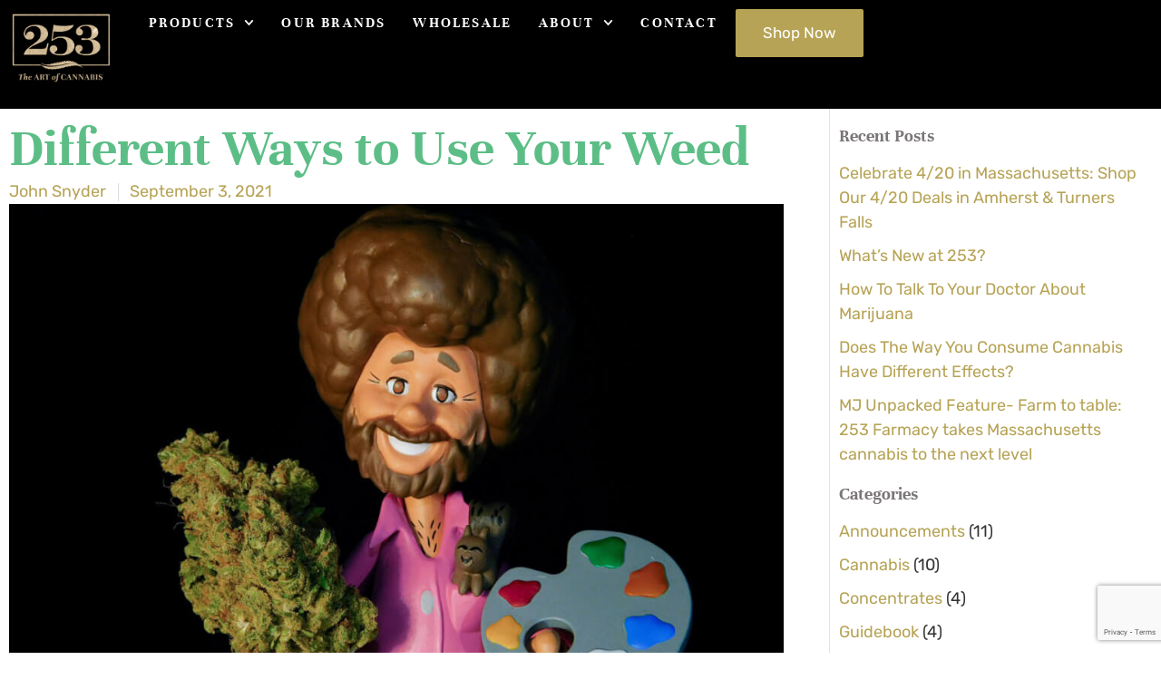

--- FILE ---
content_type: text/html; charset=UTF-8
request_url: https://253farmacy.com/2021/09/03/different-ways-to-use-your-weed/
body_size: 106259
content:
<!doctype html>
<html lang="en-US">
<head>
	<meta charset="UTF-8">
	<meta name="viewport" content="width=device-width, initial-scale=1">
	<link rel="profile" href="https://gmpg.org/xfn/11">
	<meta name="age-gate" content="" data-ag-munge="[base64]" /><meta name='robots' content='index, follow, max-image-preview:large, max-snippet:-1, max-video-preview:-1' />
	<style>img:is([sizes="auto" i], [sizes^="auto," i]) { contain-intrinsic-size: 3000px 1500px }</style>
	
	<!-- This site is optimized with the Yoast SEO plugin v26.3 - https://yoast.com/wordpress/plugins/seo/ -->
	<title>Different Ways to Use Your Weed - 253 Farmacy</title>
	<link rel="canonical" href="https://253farmacy.com/2021/09/03/different-ways-to-use-your-weed/" />
	<meta property="og:locale" content="en_US" />
	<meta property="og:type" content="article" />
	<meta property="og:title" content="Different Ways to Use Your Weed - 253 Farmacy" />
	<meta property="og:description" content="A Guide to Cannabis Consumption Methods We’re living in a pretty magical time right now. Legalization has brought about a treasure trove of new weed products and consumption methods that [&hellip;]" />
	<meta property="og:url" content="https://253farmacy.com/2021/09/03/different-ways-to-use-your-weed/" />
	<meta property="og:site_name" content="253 Farmacy" />
	<meta property="article:publisher" content="https://www.facebook.com/253-Farmacy-194556464551501" />
	<meta property="article:published_time" content="2021-09-03T18:40:36+00:00" />
	<meta property="article:modified_time" content="2021-09-03T18:40:38+00:00" />
	<meta property="og:image" content="https://253farmacy.com/wp-content/uploads/2021/09/rob-warner-0xJkbuDVebw-unsplash-1.jpg" />
	<meta property="og:image:width" content="2000" />
	<meta property="og:image:height" content="1500" />
	<meta property="og:image:type" content="image/jpeg" />
	<meta name="author" content="John Snyder" />
	<meta name="twitter:card" content="summary_large_image" />
	<meta name="twitter:creator" content="@253Farmacy" />
	<meta name="twitter:site" content="@253Farmacy" />
	<meta name="twitter:label1" content="Written by" />
	<meta name="twitter:data1" content="John Snyder" />
	<meta name="twitter:label2" content="Est. reading time" />
	<meta name="twitter:data2" content="6 minutes" />
	<script type="application/ld+json" class="yoast-schema-graph">{"@context":"https://schema.org","@graph":[{"@type":"Article","@id":"https://253farmacy.com/2021/09/03/different-ways-to-use-your-weed/#article","isPartOf":{"@id":"https://253farmacy.com/2021/09/03/different-ways-to-use-your-weed/"},"author":{"name":"John Snyder","@id":"https://253farmacy.com/#/schema/person/6487a6622b6c007194278c38ec094699"},"headline":"Different Ways to Use Your Weed","datePublished":"2021-09-03T18:40:36+00:00","dateModified":"2021-09-03T18:40:38+00:00","mainEntityOfPage":{"@id":"https://253farmacy.com/2021/09/03/different-ways-to-use-your-weed/"},"wordCount":1354,"publisher":{"@id":"https://253farmacy.com/#organization"},"image":{"@id":"https://253farmacy.com/2021/09/03/different-ways-to-use-your-weed/#primaryimage"},"thumbnailUrl":"https://253farmacy.com/wp-content/uploads/2021/09/rob-warner-0xJkbuDVebw-unsplash-1.jpg","articleSection":["Cannabis"],"inLanguage":"en-US"},{"@type":"WebPage","@id":"https://253farmacy.com/2021/09/03/different-ways-to-use-your-weed/","url":"https://253farmacy.com/2021/09/03/different-ways-to-use-your-weed/","name":"Different Ways to Use Your Weed - 253 Farmacy","isPartOf":{"@id":"https://253farmacy.com/#website"},"primaryImageOfPage":{"@id":"https://253farmacy.com/2021/09/03/different-ways-to-use-your-weed/#primaryimage"},"image":{"@id":"https://253farmacy.com/2021/09/03/different-ways-to-use-your-weed/#primaryimage"},"thumbnailUrl":"https://253farmacy.com/wp-content/uploads/2021/09/rob-warner-0xJkbuDVebw-unsplash-1.jpg","datePublished":"2021-09-03T18:40:36+00:00","dateModified":"2021-09-03T18:40:38+00:00","breadcrumb":{"@id":"https://253farmacy.com/2021/09/03/different-ways-to-use-your-weed/#breadcrumb"},"inLanguage":"en-US","potentialAction":[{"@type":"ReadAction","target":["https://253farmacy.com/2021/09/03/different-ways-to-use-your-weed/"]}]},{"@type":"ImageObject","inLanguage":"en-US","@id":"https://253farmacy.com/2021/09/03/different-ways-to-use-your-weed/#primaryimage","url":"https://253farmacy.com/wp-content/uploads/2021/09/rob-warner-0xJkbuDVebw-unsplash-1.jpg","contentUrl":"https://253farmacy.com/wp-content/uploads/2021/09/rob-warner-0xJkbuDVebw-unsplash-1.jpg","width":2000,"height":1500,"caption":"Toy figurine of Bob Ross holding a cannabis bud instead of a paint brush"},{"@type":"BreadcrumbList","@id":"https://253farmacy.com/2021/09/03/different-ways-to-use-your-weed/#breadcrumb","itemListElement":[{"@type":"ListItem","position":1,"name":"Home","item":"https://253farmacy.com/"},{"@type":"ListItem","position":2,"name":"Different Ways to Use Your Weed"}]},{"@type":"WebSite","@id":"https://253farmacy.com/#website","url":"https://253farmacy.com/","name":"253 Farmacy","description":"The Art of Cannabis - Adult-Use Dispensary | Turners Falls Massachusetts","publisher":{"@id":"https://253farmacy.com/#organization"},"potentialAction":[{"@type":"SearchAction","target":{"@type":"EntryPoint","urlTemplate":"https://253farmacy.com/?s={search_term_string}"},"query-input":{"@type":"PropertyValueSpecification","valueRequired":true,"valueName":"search_term_string"}}],"inLanguage":"en-US"},{"@type":"Organization","@id":"https://253farmacy.com/#organization","name":"253 Farmacy","url":"https://253farmacy.com/","logo":{"@type":"ImageObject","inLanguage":"en-US","@id":"https://253farmacy.com/#/schema/logo/image/","url":"https://253farmacy.com/wp-content/uploads/2020/10/253artofcannabis.png","contentUrl":"https://253farmacy.com/wp-content/uploads/2020/10/253artofcannabis.png","width":349,"height":257,"caption":"253 Farmacy"},"image":{"@id":"https://253farmacy.com/#/schema/logo/image/"},"sameAs":["https://www.facebook.com/253-Farmacy-194556464551501","https://x.com/253Farmacy"]},{"@type":"Person","@id":"https://253farmacy.com/#/schema/person/6487a6622b6c007194278c38ec094699","name":"John Snyder","image":{"@type":"ImageObject","inLanguage":"en-US","@id":"https://253farmacy.com/#/schema/person/image/","url":"https://secure.gravatar.com/avatar/e7cc746eb34c3c64bd656116f1293fa2cda5b6f19cff1e61cf9ed0355e3f70ac?s=96&d=mm&r=g","contentUrl":"https://secure.gravatar.com/avatar/e7cc746eb34c3c64bd656116f1293fa2cda5b6f19cff1e61cf9ed0355e3f70ac?s=96&d=mm&r=g","caption":"John Snyder"}}]}</script>
	<!-- / Yoast SEO plugin. -->


<link rel="alternate" type="application/rss+xml" title="253 Farmacy &raquo; Feed" href="https://253farmacy.com/feed/" />
<link rel="alternate" type="application/rss+xml" title="253 Farmacy &raquo; Comments Feed" href="https://253farmacy.com/comments/feed/" />
<link rel="alternate" type="text/calendar" title="253 Farmacy &raquo; iCal Feed" href="https://253farmacy.com/events/?ical=1" />
<template id="tmpl-age-gate"  class="">        
<div class="age-gate-wrapper">            <div class="age-gate-loader">    
        <svg version="1.1" id="L5" xmlns="http://www.w3.org/2000/svg" xmlns:xlink="http://www.w3.org/1999/xlink" x="0px" y="0px" viewBox="0 0 100 100" enable-background="new 0 0 0 0" xml:space="preserve">
            <circle fill="currentColor" stroke="none" cx="6" cy="50" r="6">
                <animateTransform attributeName="transform" dur="1s" type="translate" values="0 15 ; 0 -15; 0 15" repeatCount="indefinite" begin="0.1"/>
            </circle>
            <circle fill="currentColor" stroke="none" cx="30" cy="50" r="6">
                <animateTransform attributeName="transform" dur="1s" type="translate" values="0 10 ; 0 -10; 0 10" repeatCount="indefinite" begin="0.2"/>
            </circle>
            <circle fill="currentColor" stroke="none" cx="54" cy="50" r="6">
                <animateTransform attributeName="transform" dur="1s" type="translate" values="0 5 ; 0 -5; 0 5" repeatCount="indefinite" begin="0.3"/>
            </circle>
        </svg>
    </div>
        <div class="age-gate-background-color"></div>    <div class="age-gate-background">            </div>
    
    <div class="age-gate" data-title="Welcome to 253! Please Verify Your Age - 253 Farmacy" role="dialog" aria-modal="true" aria-label="Verify you are over %s years of age?">    <form method="post" class="age-gate-form">
<div class="age-gate-heading">            <img src="https://253farmacy.com/wp-content/uploads/2018/11/253-Logo-V.png" width="401" height="321" alt="253 Farmacy Logo"class="age-gate-heading-title age-gate-heading-title-logo" />    </div>
    <h2 class="age-gate-headline">        Are you over 21?
    </h2>
<p class="age-gate-subheadline">    </p>
<div class="age-gate-fields">        
<p class="age-gate-challenge">    </p>
<div class="age-gate-buttons">        <button type="submit" class="age-gate-submit age-gate-submit-yes" data-submit="yes" value="1" name="age_gate[confirm]">Yes</button>            <button class="age-gate-submit age-gate-submit-no" data-submit="no" value="0" name="age_gate[confirm]" type="submit">No</button>    </div>
    </div>

<input type="hidden" name="age_gate[age]" value="HFwF0WxzrtxTHKNqmsTzFA==" />
<input type="hidden" name="age_gate[lang]" value="en" />
    <input type="hidden" name="age_gate[confirm]" />
    <div class="age-gate-errors"></div></form>
    </div>
    </div>
    </template>
<link rel="preload" href="https://253farmacy.com/wp-content/uploads/2018/11/253-Logo-V.png" as="image" />
<script>
window._wpemojiSettings = {"baseUrl":"https:\/\/s.w.org\/images\/core\/emoji\/16.0.1\/72x72\/","ext":".png","svgUrl":"https:\/\/s.w.org\/images\/core\/emoji\/16.0.1\/svg\/","svgExt":".svg","source":{"concatemoji":"https:\/\/253farmacy.com\/wp-includes\/js\/wp-emoji-release.min.js?ver=eda7d579afa4300db9e0281e36e6decc"}};
/*! This file is auto-generated */
!function(s,n){var o,i,e;function c(e){try{var t={supportTests:e,timestamp:(new Date).valueOf()};sessionStorage.setItem(o,JSON.stringify(t))}catch(e){}}function p(e,t,n){e.clearRect(0,0,e.canvas.width,e.canvas.height),e.fillText(t,0,0);var t=new Uint32Array(e.getImageData(0,0,e.canvas.width,e.canvas.height).data),a=(e.clearRect(0,0,e.canvas.width,e.canvas.height),e.fillText(n,0,0),new Uint32Array(e.getImageData(0,0,e.canvas.width,e.canvas.height).data));return t.every(function(e,t){return e===a[t]})}function u(e,t){e.clearRect(0,0,e.canvas.width,e.canvas.height),e.fillText(t,0,0);for(var n=e.getImageData(16,16,1,1),a=0;a<n.data.length;a++)if(0!==n.data[a])return!1;return!0}function f(e,t,n,a){switch(t){case"flag":return n(e,"\ud83c\udff3\ufe0f\u200d\u26a7\ufe0f","\ud83c\udff3\ufe0f\u200b\u26a7\ufe0f")?!1:!n(e,"\ud83c\udde8\ud83c\uddf6","\ud83c\udde8\u200b\ud83c\uddf6")&&!n(e,"\ud83c\udff4\udb40\udc67\udb40\udc62\udb40\udc65\udb40\udc6e\udb40\udc67\udb40\udc7f","\ud83c\udff4\u200b\udb40\udc67\u200b\udb40\udc62\u200b\udb40\udc65\u200b\udb40\udc6e\u200b\udb40\udc67\u200b\udb40\udc7f");case"emoji":return!a(e,"\ud83e\udedf")}return!1}function g(e,t,n,a){var r="undefined"!=typeof WorkerGlobalScope&&self instanceof WorkerGlobalScope?new OffscreenCanvas(300,150):s.createElement("canvas"),o=r.getContext("2d",{willReadFrequently:!0}),i=(o.textBaseline="top",o.font="600 32px Arial",{});return e.forEach(function(e){i[e]=t(o,e,n,a)}),i}function t(e){var t=s.createElement("script");t.src=e,t.defer=!0,s.head.appendChild(t)}"undefined"!=typeof Promise&&(o="wpEmojiSettingsSupports",i=["flag","emoji"],n.supports={everything:!0,everythingExceptFlag:!0},e=new Promise(function(e){s.addEventListener("DOMContentLoaded",e,{once:!0})}),new Promise(function(t){var n=function(){try{var e=JSON.parse(sessionStorage.getItem(o));if("object"==typeof e&&"number"==typeof e.timestamp&&(new Date).valueOf()<e.timestamp+604800&&"object"==typeof e.supportTests)return e.supportTests}catch(e){}return null}();if(!n){if("undefined"!=typeof Worker&&"undefined"!=typeof OffscreenCanvas&&"undefined"!=typeof URL&&URL.createObjectURL&&"undefined"!=typeof Blob)try{var e="postMessage("+g.toString()+"("+[JSON.stringify(i),f.toString(),p.toString(),u.toString()].join(",")+"));",a=new Blob([e],{type:"text/javascript"}),r=new Worker(URL.createObjectURL(a),{name:"wpTestEmojiSupports"});return void(r.onmessage=function(e){c(n=e.data),r.terminate(),t(n)})}catch(e){}c(n=g(i,f,p,u))}t(n)}).then(function(e){for(var t in e)n.supports[t]=e[t],n.supports.everything=n.supports.everything&&n.supports[t],"flag"!==t&&(n.supports.everythingExceptFlag=n.supports.everythingExceptFlag&&n.supports[t]);n.supports.everythingExceptFlag=n.supports.everythingExceptFlag&&!n.supports.flag,n.DOMReady=!1,n.readyCallback=function(){n.DOMReady=!0}}).then(function(){return e}).then(function(){var e;n.supports.everything||(n.readyCallback(),(e=n.source||{}).concatemoji?t(e.concatemoji):e.wpemoji&&e.twemoji&&(t(e.twemoji),t(e.wpemoji)))}))}((window,document),window._wpemojiSettings);
</script>
<style id='wp-emoji-styles-inline-css'>

	img.wp-smiley, img.emoji {
		display: inline !important;
		border: none !important;
		box-shadow: none !important;
		height: 1em !important;
		width: 1em !important;
		margin: 0 0.07em !important;
		vertical-align: -0.1em !important;
		background: none !important;
		padding: 0 !important;
	}
</style>
<style id='age-gate-custom-inline-css'>
:root{--ag-background-color: rgba(0,0,0,1);--ag-background-image: url(https://253farmacy.com/wp-content/uploads/2022/04/253DK-Kush-TurnersFalls-Cannabis-near-me-e1653681855121.jpg);--ag-background-image-position: center center;--ag-background-image-opacity: 1;--ag-form-background: rgba(255,255,255,1);--ag-text-color: #000000;--ag-blur: 5px;}
</style>
<link rel='stylesheet' id='age-gate-css' href='https://253farmacy.com/wp-content/plugins/age-gate/dist/main.css?ver=3.7.2' media='all' />
<style id='age-gate-options-inline-css'>
:root{--ag-background-color: rgba(0,0,0,1);--ag-background-image: url(https://253farmacy.com/wp-content/uploads/2022/04/253DK-Kush-TurnersFalls-Cannabis-near-me-e1653681855121.jpg);--ag-background-image-position: center center;--ag-background-image-opacity: 1;--ag-form-background: rgba(255,255,255,1);--ag-text-color: #000000;--ag-blur: 5px;}
</style>
<link rel='stylesheet' id='wc-address-autocomplete-css' href='https://253farmacy.com/wp-content/plugins/woocommerce/assets/css/address-autocomplete.css?ver=10.3.4' media='all' />
<link rel='stylesheet' id='woocommerce-layout-css' href='https://253farmacy.com/wp-content/plugins/woocommerce/assets/css/woocommerce-layout.css?ver=10.3.4' media='all' />
<link rel='stylesheet' id='woocommerce-smallscreen-css' href='https://253farmacy.com/wp-content/plugins/woocommerce/assets/css/woocommerce-smallscreen.css?ver=10.3.4' media='only screen and (max-width: 768px)' />
<link rel='stylesheet' id='woocommerce-general-css' href='https://253farmacy.com/wp-content/plugins/woocommerce/assets/css/woocommerce.css?ver=10.3.4' media='all' />
<style id='woocommerce-inline-inline-css'>
.woocommerce form .form-row .required { visibility: visible; }
</style>
<link rel='stylesheet' id='tribe-events-v2-single-skeleton-css' href='https://253farmacy.com/wp-content/plugins/the-events-calendar/build/css/tribe-events-single-skeleton.css?ver=6.15.11' media='all' />
<link rel='stylesheet' id='tribe-events-v2-single-skeleton-full-css' href='https://253farmacy.com/wp-content/plugins/the-events-calendar/build/css/tribe-events-single-full.css?ver=6.15.11' media='all' />
<link rel='stylesheet' id='tec-events-elementor-widgets-base-styles-css' href='https://253farmacy.com/wp-content/plugins/the-events-calendar/build/css/integrations/plugins/elementor/widgets/widget-base.css?ver=6.15.11' media='all' />
<link rel='stylesheet' id='brands-styles-css' href='https://253farmacy.com/wp-content/plugins/woocommerce/assets/css/brands.css?ver=10.3.4' media='all' />
<link rel='stylesheet' id='hello-elementor-css' href='https://253farmacy.com/wp-content/themes/hello-elementor/assets/css/reset.css?ver=3.4.4' media='all' />
<link rel='stylesheet' id='hello-elementor-theme-style-css' href='https://253farmacy.com/wp-content/themes/hello-elementor/assets/css/theme.css?ver=3.4.4' media='all' />
<link rel='stylesheet' id='hello-elementor-header-footer-css' href='https://253farmacy.com/wp-content/themes/hello-elementor/assets/css/header-footer.css?ver=3.4.4' media='all' />
<link rel='stylesheet' id='elementor-frontend-css' href='https://253farmacy.com/wp-content/plugins/elementor/assets/css/frontend.min.css?ver=3.32.5' media='all' />
<link rel='stylesheet' id='elementor-post-4553-css' href='https://253farmacy.com/wp-content/uploads/elementor/css/post-4553.css?ver=1763035012' media='all' />
<link rel='stylesheet' id='widget-image-css' href='https://253farmacy.com/wp-content/plugins/elementor/assets/css/widget-image.min.css?ver=3.32.5' media='all' />
<link rel='stylesheet' id='widget-nav-menu-css' href='https://253farmacy.com/wp-content/plugins/elementor-pro/assets/css/widget-nav-menu.min.css?ver=3.32.1' media='all' />
<link rel='stylesheet' id='e-sticky-css' href='https://253farmacy.com/wp-content/plugins/elementor-pro/assets/css/modules/sticky.min.css?ver=3.32.1' media='all' />
<link rel='stylesheet' id='widget-divider-css' href='https://253farmacy.com/wp-content/plugins/elementor/assets/css/widget-divider.min.css?ver=3.32.5' media='all' />
<link rel='stylesheet' id='widget-heading-css' href='https://253farmacy.com/wp-content/plugins/elementor/assets/css/widget-heading.min.css?ver=3.32.5' media='all' />
<link rel='stylesheet' id='widget-social-icons-css' href='https://253farmacy.com/wp-content/plugins/elementor/assets/css/widget-social-icons.min.css?ver=3.32.5' media='all' />
<link rel='stylesheet' id='e-apple-webkit-css' href='https://253farmacy.com/wp-content/plugins/elementor/assets/css/conditionals/apple-webkit.min.css?ver=3.32.5' media='all' />
<link rel='stylesheet' id='widget-form-css' href='https://253farmacy.com/wp-content/plugins/elementor-pro/assets/css/widget-form.min.css?ver=3.32.1' media='all' />
<link rel='stylesheet' id='widget-post-info-css' href='https://253farmacy.com/wp-content/plugins/elementor-pro/assets/css/widget-post-info.min.css?ver=3.32.1' media='all' />
<link rel='stylesheet' id='widget-icon-list-css' href='https://253farmacy.com/wp-content/plugins/elementor/assets/css/widget-icon-list.min.css?ver=3.32.5' media='all' />
<link rel='stylesheet' id='widget-post-navigation-css' href='https://253farmacy.com/wp-content/plugins/elementor-pro/assets/css/widget-post-navigation.min.css?ver=3.32.1' media='all' />
<link rel='stylesheet' id='swiper-css' href='https://253farmacy.com/wp-content/plugins/elementor/assets/lib/swiper/v8/css/swiper.min.css?ver=8.4.5' media='all' />
<link rel='stylesheet' id='e-swiper-css' href='https://253farmacy.com/wp-content/plugins/elementor/assets/css/conditionals/e-swiper.min.css?ver=3.32.5' media='all' />
<link rel='stylesheet' id='elementor-post-4599-css' href='https://253farmacy.com/wp-content/uploads/elementor/css/post-4599.css?ver=1763035013' media='all' />
<link rel='stylesheet' id='elementor-post-5085-css' href='https://253farmacy.com/wp-content/uploads/elementor/css/post-5085.css?ver=1763035013' media='all' />
<link rel='stylesheet' id='elementor-post-5103-css' href='https://253farmacy.com/wp-content/uploads/elementor/css/post-5103.css?ver=1763040588' media='all' />
<link rel='stylesheet' id='elementor-gf-local-unna-css' href='https://253farmacy.com/wp-content/uploads/elementor/google-fonts/css/unna.css?ver=1742996824' media='all' />
<link rel='stylesheet' id='elementor-gf-local-rubik-css' href='https://253farmacy.com/wp-content/uploads/elementor/google-fonts/css/rubik.css?ver=1742996852' media='all' />
<script id="age-gate-focus-js-extra">
var agfocus = {"focus":null,"elements":[".age-gate"]};
</script>
<script src="https://253farmacy.com/wp-content/plugins/age-gate/dist/focus.js?ver=3.7.2" id="age-gate-focus-js"></script>
<script src="https://253farmacy.com/wp-includes/js/jquery/jquery.min.js?ver=3.7.1" id="jquery-core-js"></script>
<script src="https://253farmacy.com/wp-includes/js/jquery/jquery-migrate.min.js?ver=3.4.1" id="jquery-migrate-js"></script>
<script src="https://253farmacy.com/wp-content/plugins/woocommerce/assets/js/jquery-blockui/jquery.blockUI.min.js?ver=2.7.0-wc.10.3.4" id="wc-jquery-blockui-js" defer data-wp-strategy="defer"></script>
<script id="wc-add-to-cart-js-extra">
var wc_add_to_cart_params = {"ajax_url":"\/wp-admin\/admin-ajax.php","wc_ajax_url":"\/?wc-ajax=%%endpoint%%","i18n_view_cart":"View cart","cart_url":"https:\/\/253farmacy.com\/cart\/","is_cart":"","cart_redirect_after_add":"no"};
</script>
<script src="https://253farmacy.com/wp-content/plugins/woocommerce/assets/js/frontend/add-to-cart.min.js?ver=10.3.4" id="wc-add-to-cart-js" defer data-wp-strategy="defer"></script>
<script id="wc-address-autocomplete-common-js-extra">
var wc_address_autocomplete_common_params = {"address_providers":"[{\"id\":\"woocommerce_payments\",\"name\":\"WooCommerce Payments\",\"branding_html\":\"Powered by\u00a0<img style=\\\"height: 15px;width: 45px;margin-bottom: -2px\\\" src=\\\"https:\\\/\\\/253farmacy.com\\\/wp-content\\\/plugins\\\/woocommerce\\\/assets\\\/images\\\/address-autocomplete\\\/google.svg\\\" alt=\\\"Google logo\\\" \\\/>\"}]"};
</script>
<script src="https://253farmacy.com/wp-content/plugins/woocommerce/assets/js/frontend/utils/address-autocomplete-common.min.js?ver=10.3.4" id="wc-address-autocomplete-common-js" defer data-wp-strategy="defer"></script>
<script src="https://253farmacy.com/wp-content/plugins/woocommerce/assets/js/dompurify/purify.min.js?ver=10.3.4" id="wc-dompurify-js" defer data-wp-strategy="defer"></script>
<script src="https://253farmacy.com/wp-content/plugins/woocommerce/assets/js/frontend/address-autocomplete.min.js?ver=10.3.4" id="wc-address-autocomplete-js" defer data-wp-strategy="defer"></script>
<script src="https://253farmacy.com/wp-content/plugins/woocommerce/assets/js/js-cookie/js.cookie.min.js?ver=2.1.4-wc.10.3.4" id="wc-js-cookie-js" defer data-wp-strategy="defer"></script>
<script id="woocommerce-js-extra">
var woocommerce_params = {"ajax_url":"\/wp-admin\/admin-ajax.php","wc_ajax_url":"\/?wc-ajax=%%endpoint%%","i18n_password_show":"Show password","i18n_password_hide":"Hide password"};
</script>
<script src="https://253farmacy.com/wp-content/plugins/woocommerce/assets/js/frontend/woocommerce.min.js?ver=10.3.4" id="woocommerce-js" defer data-wp-strategy="defer"></script>
<script id="WCPAY_ASSETS-js-extra">
var wcpayAssets = {"url":"https:\/\/253farmacy.com\/wp-content\/plugins\/woocommerce-payments\/dist\/"};
</script>
<script src="https://253farmacy.com/wp-content/plugins/age-gate/dist/age-gate.js?ver=3.7.2" id="age-gate-js"></script>
<link rel="https://api.w.org/" href="https://253farmacy.com/wp-json/" /><link rel="alternate" title="JSON" type="application/json" href="https://253farmacy.com/wp-json/wp/v2/posts/2995" /><link rel="EditURI" type="application/rsd+xml" title="RSD" href="https://253farmacy.com/xmlrpc.php?rsd" />

<link rel='shortlink' href='https://253farmacy.com/?p=2995' />
<link rel="alternate" title="oEmbed (JSON)" type="application/json+oembed" href="https://253farmacy.com/wp-json/oembed/1.0/embed?url=https%3A%2F%2F253farmacy.com%2F2021%2F09%2F03%2Fdifferent-ways-to-use-your-weed%2F" />
<link rel="alternate" title="oEmbed (XML)" type="text/xml+oembed" href="https://253farmacy.com/wp-json/oembed/1.0/embed?url=https%3A%2F%2F253farmacy.com%2F2021%2F09%2F03%2Fdifferent-ways-to-use-your-weed%2F&#038;format=xml" />
<meta name="tec-api-version" content="v1"><meta name="tec-api-origin" content="https://253farmacy.com"><link rel="alternate" href="https://253farmacy.com/wp-json/tribe/events/v1/" />	<noscript><style>.woocommerce-product-gallery{ opacity: 1 !important; }</style></noscript>
	<meta name="generator" content="Elementor 3.32.5; features: e_font_icon_svg, additional_custom_breakpoints; settings: css_print_method-external, google_font-enabled, font_display-swap">
<!-- Google Tag Manager -->
<script>(function(w,d,s,l,i){w[l]=w[l]||[];w[l].push({'gtm.start':
new Date().getTime(),event:'gtm.js'});var f=d.getElementsByTagName(s)[0],
j=d.createElement(s),dl=l!='dataLayer'?'&l='+l:'';j.async=true;j.src=
'https://www.googletagmanager.com/gtm.js?id='+i+dl;f.parentNode.insertBefore(j,f);
})(window,document,'script','dataLayer','GTM-WQF8QS5');</script>
<!-- End Google Tag Manager -->
			<style>
				.e-con.e-parent:nth-of-type(n+4):not(.e-lazyloaded):not(.e-no-lazyload),
				.e-con.e-parent:nth-of-type(n+4):not(.e-lazyloaded):not(.e-no-lazyload) * {
					background-image: none !important;
				}
				@media screen and (max-height: 1024px) {
					.e-con.e-parent:nth-of-type(n+3):not(.e-lazyloaded):not(.e-no-lazyload),
					.e-con.e-parent:nth-of-type(n+3):not(.e-lazyloaded):not(.e-no-lazyload) * {
						background-image: none !important;
					}
				}
				@media screen and (max-height: 640px) {
					.e-con.e-parent:nth-of-type(n+2):not(.e-lazyloaded):not(.e-no-lazyload),
					.e-con.e-parent:nth-of-type(n+2):not(.e-lazyloaded):not(.e-no-lazyload) * {
						background-image: none !important;
					}
				}
			</style>
			<noscript><style>.lazyload[data-src]{display:none !important;}</style></noscript><style>.lazyload{background-image:none !important;}.lazyload:before{background-image:none !important;}</style><!-- Google Tag Manager -->
<script>(function(w,d,s,l,i){w[l]=w[l]||[];w[l].push({'gtm.start':
new Date().getTime(),event:'gtm.js'});var f=d.getElementsByTagName(s)[0],
j=d.createElement(s),dl=l!='dataLayer'?'&l='+l:'';j.async=true;j.src=
'https://www.googletagmanager.com/gtm.js?id='+i+dl;f.parentNode.insertBefore(j,f);
})(window,document,'script','dataLayer','GTM-56KTG6X');</script>
<!-- End Google Tag Manager -->

<!-- Google Tag Manager -->
<script>(function(w,d,s,l,i){w[l]=w[l]||[];w[l].push({'gtm.start':
new Date().getTime(),event:'gtm.js'});var f=d.getElementsByTagName(s)[0],
j=d.createElement(s),dl=l!='dataLayer'?'&l='+l:'';j.async=true;j.src=
'https://www.googletagmanager.com/gtm.js?id='+i+dl;f.parentNode.insertBefore(j,f);
})(window,document,'script','dataLayer','GTM-WQF8QS5');</script>
<!-- End Google Tag Manager --><link rel="icon" href="https://253farmacy.com/wp-content/uploads/2018/11/253-Logo-Icon-v6-250px-100x100.png" sizes="32x32" />
<link rel="icon" href="https://253farmacy.com/wp-content/uploads/2018/11/253-Logo-Icon-v6-250px.png" sizes="192x192" />
<link rel="apple-touch-icon" href="https://253farmacy.com/wp-content/uploads/2018/11/253-Logo-Icon-v6-250px.png" />
<meta name="msapplication-TileImage" content="https://253farmacy.com/wp-content/uploads/2018/11/253-Logo-Icon-v6-250px.png" />
		<style id="wp-custom-css">
			.woocommerce-breadcrumb {
  display: none !important;
}


		</style>
		</head>
<body class="wp-singular post-template-default single single-post postid-2995 single-format-standard wp-custom-logo wp-embed-responsive wp-theme-hello-elementor theme-hello-elementor woocommerce-no-js tribe-no-js hello-elementor-default elementor-default elementor-kit-4553 elementor-page-5103">
<!-- Google Tag Manager (noscript) -->
<noscript><iframe src="https://www.googletagmanager.com/ns.html?id=GTM-56KTG6X"
height="0" width="0" style="display:none;visibility:hidden"></iframe></noscript>
<!-- End Google Tag Manager (noscript) -->

<!-- Google Tag Manager (noscript) -->
<noscript><iframe src="https://www.googletagmanager.com/ns.html?id=GTM-WQF8QS5"
height="0" width="0" style="display:none;visibility:hidden"></iframe></noscript>
<!-- End Google Tag Manager (noscript) -->

<!-- Google Tag Manager (noscript) -->
<noscript><iframe src="https://www.googletagmanager.com/ns.html?id=GTM-WQF8QS5"
height="0" width="0" style="display:none;visibility:hidden"></iframe></noscript>
<!-- End Google Tag Manager (noscript) -->

<a class="skip-link screen-reader-text" href="#content">Skip to content</a>

		<header data-elementor-type="header" data-elementor-id="4599" class="elementor elementor-4599 elementor-location-header" data-elementor-post-type="elementor_library">
			<div class="elementor-element elementor-element-49456484 elementor-hidden-tablet elementor-hidden-mobile e-flex e-con-boxed e-con e-parent" data-id="49456484" data-element_type="container" data-settings="{&quot;background_background&quot;:&quot;classic&quot;,&quot;sticky&quot;:&quot;top&quot;,&quot;sticky_effects_offset&quot;:40,&quot;sticky_on&quot;:[&quot;desktop&quot;,&quot;tablet&quot;,&quot;mobile&quot;],&quot;sticky_offset&quot;:0,&quot;sticky_anchor_link_offset&quot;:0}">
					<div class="e-con-inner">
		<div class="elementor-element elementor-element-9f11754 e-con-full e-flex e-con e-child" data-id="9f11754" data-element_type="container">
				<div class="elementor-element elementor-element-73acc72b site-logo elementor-widget elementor-widget-theme-site-logo elementor-widget-image" data-id="73acc72b" data-element_type="widget" data-widget_type="theme-site-logo.default">
				<div class="elementor-widget-container">
											<a href="https://253farmacy.com">
			<img width="2048" height="1536" src="[data-uri]" class="attachment-full size-full wp-image-5359 lazyload" alt=""   data-src="https://253farmacy.com/wp-content/uploads/2025/05/253-Logo-Tag-Kraft-Screen-Transparent-2048x1536-1.png" decoding="async" data-srcset="https://253farmacy.com/wp-content/uploads/2025/05/253-Logo-Tag-Kraft-Screen-Transparent-2048x1536-1.png 2048w, https://253farmacy.com/wp-content/uploads/2025/05/253-Logo-Tag-Kraft-Screen-Transparent-2048x1536-1-600x450.png 600w, https://253farmacy.com/wp-content/uploads/2025/05/253-Logo-Tag-Kraft-Screen-Transparent-2048x1536-1-300x225.png 300w, https://253farmacy.com/wp-content/uploads/2025/05/253-Logo-Tag-Kraft-Screen-Transparent-2048x1536-1-1024x768.png 1024w, https://253farmacy.com/wp-content/uploads/2025/05/253-Logo-Tag-Kraft-Screen-Transparent-2048x1536-1-768x576.png 768w, https://253farmacy.com/wp-content/uploads/2025/05/253-Logo-Tag-Kraft-Screen-Transparent-2048x1536-1-1536x1152.png 1536w" data-sizes="auto" data-eio-rwidth="2048" data-eio-rheight="1536" /><noscript><img width="2048" height="1536" src="https://253farmacy.com/wp-content/uploads/2025/05/253-Logo-Tag-Kraft-Screen-Transparent-2048x1536-1.png" class="attachment-full size-full wp-image-5359" alt="" srcset="https://253farmacy.com/wp-content/uploads/2025/05/253-Logo-Tag-Kraft-Screen-Transparent-2048x1536-1.png 2048w, https://253farmacy.com/wp-content/uploads/2025/05/253-Logo-Tag-Kraft-Screen-Transparent-2048x1536-1-600x450.png 600w, https://253farmacy.com/wp-content/uploads/2025/05/253-Logo-Tag-Kraft-Screen-Transparent-2048x1536-1-300x225.png 300w, https://253farmacy.com/wp-content/uploads/2025/05/253-Logo-Tag-Kraft-Screen-Transparent-2048x1536-1-1024x768.png 1024w, https://253farmacy.com/wp-content/uploads/2025/05/253-Logo-Tag-Kraft-Screen-Transparent-2048x1536-1-768x576.png 768w, https://253farmacy.com/wp-content/uploads/2025/05/253-Logo-Tag-Kraft-Screen-Transparent-2048x1536-1-1536x1152.png 1536w" sizes="(max-width: 2048px) 100vw, 2048px" data-eio="l" /></noscript>				</a>
											</div>
				</div>
				</div>
		<div class="elementor-element elementor-element-639a4674 e-con-full e-flex e-con e-child" data-id="639a4674" data-element_type="container" data-settings="{&quot;background_background&quot;:&quot;classic&quot;}">
				<div class="elementor-element elementor-element-cce67a elementor-nav-menu__align-end elementor-widget__width-auto elementor-nav-menu--dropdown-tablet elementor-nav-menu__text-align-aside elementor-nav-menu--toggle elementor-nav-menu--burger elementor-widget elementor-widget-nav-menu" data-id="cce67a" data-element_type="widget" data-settings="{&quot;submenu_icon&quot;:{&quot;value&quot;:&quot;&lt;svg aria-hidden=\&quot;true\&quot; class=\&quot;fa-svg-chevron-down e-font-icon-svg e-fas-chevron-down\&quot; viewBox=\&quot;0 0 448 512\&quot; xmlns=\&quot;http:\/\/www.w3.org\/2000\/svg\&quot;&gt;&lt;path d=\&quot;M207.029 381.476L12.686 187.132c-9.373-9.373-9.373-24.569 0-33.941l22.667-22.667c9.357-9.357 24.522-9.375 33.901-.04L224 284.505l154.745-154.021c9.379-9.335 24.544-9.317 33.901.04l22.667 22.667c9.373 9.373 9.373 24.569 0 33.941L240.971 381.476c-9.373 9.372-24.569 9.372-33.942 0z\&quot;&gt;&lt;\/path&gt;&lt;\/svg&gt;&quot;,&quot;library&quot;:&quot;fa-solid&quot;},&quot;layout&quot;:&quot;horizontal&quot;,&quot;toggle&quot;:&quot;burger&quot;}" data-widget_type="nav-menu.default">
				<div class="elementor-widget-container">
								<nav aria-label="Menu" class="elementor-nav-menu--main elementor-nav-menu__container elementor-nav-menu--layout-horizontal e--pointer-none">
				<ul id="menu-1-cce67a" class="elementor-nav-menu"><li class="menu-item menu-item-type-custom menu-item-object-custom menu-item-has-children menu-item-1424"><a title="253 Farmacy Products" class="elementor-item">Products</a>
<ul class="sub-menu elementor-nav-menu--dropdown">
	<li class="menu-item menu-item-type-post_type menu-item-object-page menu-item-5132"><a href="https://253farmacy.com/edibles/" class="elementor-sub-item">Cannabis Edibles</a></li>
	<li class="menu-item menu-item-type-post_type menu-item-object-page menu-item-5130"><a href="https://253farmacy.com/flower/" class="elementor-sub-item">Cannabis Flower</a></li>
	<li class="menu-item menu-item-type-post_type menu-item-object-page menu-item-5131"><a href="https://253farmacy.com/vapes-extracts-concentrates/" class="elementor-sub-item">Vapes, Extracts, &#038; Concentrates</a></li>
</ul>
</li>
<li class="menu-item menu-item-type-post_type menu-item-object-page menu-item-5127"><a href="https://253farmacy.com/253-farmacy-brands/" class="elementor-item">Our Brands</a></li>
<li class="menu-item menu-item-type-post_type menu-item-object-page menu-item-5128"><a href="https://253farmacy.com/wholesale-cannabis/" class="elementor-item">Wholesale</a></li>
<li class="menu-item menu-item-type-post_type menu-item-object-page menu-item-has-children menu-item-5126"><a href="https://253farmacy.com/about/" class="elementor-item">About</a>
<ul class="sub-menu elementor-nav-menu--dropdown">
	<li class="menu-item menu-item-type-post_type menu-item-object-page menu-item-5133"><a href="https://253farmacy.com/253-farmacy-turners-falls-dispensary/" class="elementor-sub-item">Turners Falls</a></li>
	<li class="menu-item menu-item-type-post_type menu-item-object-page menu-item-5134"><a href="https://253farmacy.com/amherst-dispensary/" class="elementor-sub-item">Amherst</a></li>
	<li class="menu-item menu-item-type-custom menu-item-object-custom menu-item-3177"><a href="https://253farmacy.com/events/" class="elementor-sub-item">Events</a></li>
	<li class="menu-item menu-item-type-post_type menu-item-object-page current_page_parent menu-item-5125"><a href="https://253farmacy.com/blog/" class="elementor-sub-item">Blog</a></li>
	<li class="menu-item menu-item-type-post_type menu-item-object-page menu-item-5135"><a href="https://253farmacy.com/faq/" class="elementor-sub-item">FAQs</a></li>
</ul>
</li>
<li class="menu-item menu-item-type-post_type menu-item-object-page menu-item-5129"><a href="https://253farmacy.com/contact/" class="elementor-item">Contact</a></li>
</ul>			</nav>
					<div class="elementor-menu-toggle" role="button" tabindex="0" aria-label="Menu Toggle" aria-expanded="false">
			<svg aria-hidden="true" role="presentation" class="elementor-menu-toggle__icon--open e-font-icon-svg e-eicon-menu-bar" viewBox="0 0 1000 1000" xmlns="http://www.w3.org/2000/svg"><path d="M104 333H896C929 333 958 304 958 271S929 208 896 208H104C71 208 42 237 42 271S71 333 104 333ZM104 583H896C929 583 958 554 958 521S929 458 896 458H104C71 458 42 487 42 521S71 583 104 583ZM104 833H896C929 833 958 804 958 771S929 708 896 708H104C71 708 42 737 42 771S71 833 104 833Z"></path></svg><svg aria-hidden="true" role="presentation" class="elementor-menu-toggle__icon--close e-font-icon-svg e-eicon-close" viewBox="0 0 1000 1000" xmlns="http://www.w3.org/2000/svg"><path d="M742 167L500 408 258 167C246 154 233 150 217 150 196 150 179 158 167 167 154 179 150 196 150 212 150 229 154 242 171 254L408 500 167 742C138 771 138 800 167 829 196 858 225 858 254 829L496 587 738 829C750 842 767 846 783 846 800 846 817 842 829 829 842 817 846 804 846 783 846 767 842 750 829 737L588 500 833 258C863 229 863 200 833 171 804 137 775 137 742 167Z"></path></svg>		</div>
					<nav class="elementor-nav-menu--dropdown elementor-nav-menu__container" aria-hidden="true">
				<ul id="menu-2-cce67a" class="elementor-nav-menu"><li class="menu-item menu-item-type-custom menu-item-object-custom menu-item-has-children menu-item-1424"><a title="253 Farmacy Products" class="elementor-item" tabindex="-1">Products</a>
<ul class="sub-menu elementor-nav-menu--dropdown">
	<li class="menu-item menu-item-type-post_type menu-item-object-page menu-item-5132"><a href="https://253farmacy.com/edibles/" class="elementor-sub-item" tabindex="-1">Cannabis Edibles</a></li>
	<li class="menu-item menu-item-type-post_type menu-item-object-page menu-item-5130"><a href="https://253farmacy.com/flower/" class="elementor-sub-item" tabindex="-1">Cannabis Flower</a></li>
	<li class="menu-item menu-item-type-post_type menu-item-object-page menu-item-5131"><a href="https://253farmacy.com/vapes-extracts-concentrates/" class="elementor-sub-item" tabindex="-1">Vapes, Extracts, &#038; Concentrates</a></li>
</ul>
</li>
<li class="menu-item menu-item-type-post_type menu-item-object-page menu-item-5127"><a href="https://253farmacy.com/253-farmacy-brands/" class="elementor-item" tabindex="-1">Our Brands</a></li>
<li class="menu-item menu-item-type-post_type menu-item-object-page menu-item-5128"><a href="https://253farmacy.com/wholesale-cannabis/" class="elementor-item" tabindex="-1">Wholesale</a></li>
<li class="menu-item menu-item-type-post_type menu-item-object-page menu-item-has-children menu-item-5126"><a href="https://253farmacy.com/about/" class="elementor-item" tabindex="-1">About</a>
<ul class="sub-menu elementor-nav-menu--dropdown">
	<li class="menu-item menu-item-type-post_type menu-item-object-page menu-item-5133"><a href="https://253farmacy.com/253-farmacy-turners-falls-dispensary/" class="elementor-sub-item" tabindex="-1">Turners Falls</a></li>
	<li class="menu-item menu-item-type-post_type menu-item-object-page menu-item-5134"><a href="https://253farmacy.com/amherst-dispensary/" class="elementor-sub-item" tabindex="-1">Amherst</a></li>
	<li class="menu-item menu-item-type-custom menu-item-object-custom menu-item-3177"><a href="https://253farmacy.com/events/" class="elementor-sub-item" tabindex="-1">Events</a></li>
	<li class="menu-item menu-item-type-post_type menu-item-object-page current_page_parent menu-item-5125"><a href="https://253farmacy.com/blog/" class="elementor-sub-item" tabindex="-1">Blog</a></li>
	<li class="menu-item menu-item-type-post_type menu-item-object-page menu-item-5135"><a href="https://253farmacy.com/faq/" class="elementor-sub-item" tabindex="-1">FAQs</a></li>
</ul>
</li>
<li class="menu-item menu-item-type-post_type menu-item-object-page menu-item-5129"><a href="https://253farmacy.com/contact/" class="elementor-item" tabindex="-1">Contact</a></li>
</ul>			</nav>
						</div>
				</div>
				<div class="elementor-element elementor-element-46649aa7 elementor-widget elementor-widget-button" data-id="46649aa7" data-element_type="widget" data-widget_type="button.default">
				<div class="elementor-widget-container">
									<div class="elementor-button-wrapper">
					<a class="elementor-button elementor-button-link elementor-size-sm" href="https://shop.253farmacy.com/">
						<span class="elementor-button-content-wrapper">
									<span class="elementor-button-text">Shop Now</span>
					</span>
					</a>
				</div>
								</div>
				</div>
				</div>
					</div>
				</div>
		<div class="elementor-element elementor-element-cfc97e9 elementor-hidden-desktop e-flex e-con-boxed e-con e-parent" data-id="cfc97e9" data-element_type="container" data-settings="{&quot;background_background&quot;:&quot;classic&quot;,&quot;sticky&quot;:&quot;top&quot;,&quot;sticky_on&quot;:[&quot;desktop&quot;,&quot;tablet&quot;,&quot;mobile&quot;],&quot;sticky_offset&quot;:0,&quot;sticky_effects_offset&quot;:0,&quot;sticky_anchor_link_offset&quot;:0}">
					<div class="e-con-inner">
		<div class="elementor-element elementor-element-1de7f196 e-con-full e-flex e-con e-child" data-id="1de7f196" data-element_type="container">
				<div class="elementor-element elementor-element-2d06a140 elementor-widget elementor-widget-theme-site-logo elementor-widget-image" data-id="2d06a140" data-element_type="widget" data-widget_type="theme-site-logo.default">
				<div class="elementor-widget-container">
											<a href="https://253farmacy.com">
			<img width="2048" height="1536" src="[data-uri]" class="attachment-full size-full wp-image-5359 lazyload" alt=""   data-src="https://253farmacy.com/wp-content/uploads/2025/05/253-Logo-Tag-Kraft-Screen-Transparent-2048x1536-1.png" decoding="async" data-srcset="https://253farmacy.com/wp-content/uploads/2025/05/253-Logo-Tag-Kraft-Screen-Transparent-2048x1536-1.png 2048w, https://253farmacy.com/wp-content/uploads/2025/05/253-Logo-Tag-Kraft-Screen-Transparent-2048x1536-1-600x450.png 600w, https://253farmacy.com/wp-content/uploads/2025/05/253-Logo-Tag-Kraft-Screen-Transparent-2048x1536-1-300x225.png 300w, https://253farmacy.com/wp-content/uploads/2025/05/253-Logo-Tag-Kraft-Screen-Transparent-2048x1536-1-1024x768.png 1024w, https://253farmacy.com/wp-content/uploads/2025/05/253-Logo-Tag-Kraft-Screen-Transparent-2048x1536-1-768x576.png 768w, https://253farmacy.com/wp-content/uploads/2025/05/253-Logo-Tag-Kraft-Screen-Transparent-2048x1536-1-1536x1152.png 1536w" data-sizes="auto" data-eio-rwidth="2048" data-eio-rheight="1536" /><noscript><img width="2048" height="1536" src="https://253farmacy.com/wp-content/uploads/2025/05/253-Logo-Tag-Kraft-Screen-Transparent-2048x1536-1.png" class="attachment-full size-full wp-image-5359" alt="" srcset="https://253farmacy.com/wp-content/uploads/2025/05/253-Logo-Tag-Kraft-Screen-Transparent-2048x1536-1.png 2048w, https://253farmacy.com/wp-content/uploads/2025/05/253-Logo-Tag-Kraft-Screen-Transparent-2048x1536-1-600x450.png 600w, https://253farmacy.com/wp-content/uploads/2025/05/253-Logo-Tag-Kraft-Screen-Transparent-2048x1536-1-300x225.png 300w, https://253farmacy.com/wp-content/uploads/2025/05/253-Logo-Tag-Kraft-Screen-Transparent-2048x1536-1-1024x768.png 1024w, https://253farmacy.com/wp-content/uploads/2025/05/253-Logo-Tag-Kraft-Screen-Transparent-2048x1536-1-768x576.png 768w, https://253farmacy.com/wp-content/uploads/2025/05/253-Logo-Tag-Kraft-Screen-Transparent-2048x1536-1-1536x1152.png 1536w" sizes="(max-width: 2048px) 100vw, 2048px" data-eio="l" /></noscript>				</a>
											</div>
				</div>
				</div>
		<div class="elementor-element elementor-element-7d238e1 e-con-full e-flex e-con e-child" data-id="7d238e1" data-element_type="container">
				<div class="elementor-element elementor-element-dc40fca elementor-view-default elementor-widget elementor-widget-icon" data-id="dc40fca" data-element_type="widget" data-widget_type="icon.default">
				<div class="elementor-widget-container">
							<div class="elementor-icon-wrapper">
			<a class="elementor-icon" href="#elementor-action%3Aaction%3Dpopup%3Aopen%26settings%3DeyJpZCI6IjQ2MTkiLCJ0b2dnbGUiOmZhbHNlfQ%3D%3D">
			<svg xmlns="http://www.w3.org/2000/svg" xmlns:xlink="http://www.w3.org/1999/xlink" fill="#000000" id="Layer_1" viewBox="0 0 455 455" xml:space="preserve"><g>	<rect y="312.5" width="455" height="30"></rect>	<rect y="212.5" width="455" height="30"></rect>	<rect y="112.5" width="455" height="30"></rect></g></svg>			</a>
		</div>
						</div>
				</div>
				</div>
					</div>
				</div>
				</header>
				<div data-elementor-type="single-post" data-elementor-id="5103" class="elementor elementor-5103 elementor-location-single post-2995 post type-post status-publish format-standard has-post-thumbnail hentry category-cannabis" data-elementor-post-type="elementor_library">
			<div class="elementor-element elementor-element-9851589 e-flex e-con-boxed e-con e-parent" data-id="9851589" data-element_type="container">
					<div class="e-con-inner">
		<div class="elementor-element elementor-element-6c59bc4 e-con-full e-flex e-con e-child" data-id="6c59bc4" data-element_type="container">
				<div class="elementor-element elementor-element-45b7518 elementor-widget elementor-widget-theme-post-title elementor-page-title elementor-widget-heading" data-id="45b7518" data-element_type="widget" data-widget_type="theme-post-title.default">
				<div class="elementor-widget-container">
					<h1 class="elementor-heading-title elementor-size-default">Different Ways to Use Your Weed</h1>				</div>
				</div>
				<div class="elementor-element elementor-element-b331738 elementor-widget elementor-widget-post-info" data-id="b331738" data-element_type="widget" data-widget_type="post-info.default">
				<div class="elementor-widget-container">
							<ul class="elementor-inline-items elementor-icon-list-items elementor-post-info">
								<li class="elementor-icon-list-item elementor-repeater-item-0881150 elementor-inline-item" itemprop="author">
						<a href="https://253farmacy.com/author/john/">
														<span class="elementor-icon-list-text elementor-post-info__item elementor-post-info__item--type-author">
										John Snyder					</span>
									</a>
				</li>
				<li class="elementor-icon-list-item elementor-repeater-item-7c19e18 elementor-inline-item" itemprop="datePublished">
						<a href="https://253farmacy.com/2021/09/03/">
														<span class="elementor-icon-list-text elementor-post-info__item elementor-post-info__item--type-date">
										<time>September 3, 2021</time>					</span>
									</a>
				</li>
				</ul>
						</div>
				</div>
				<div class="elementor-element elementor-element-5b221c7 elementor-widget elementor-widget-theme-post-featured-image elementor-widget-image" data-id="5b221c7" data-element_type="widget" data-widget_type="theme-post-featured-image.default">
				<div class="elementor-widget-container">
															<img width="2000" height="1500" src="[data-uri]" class="attachment-full size-full wp-image-2998 lazyload" alt="Toy figurine of Bob Ross holding a cannabis bud instead of a paint brush"   data-src="https://253farmacy.com/wp-content/uploads/2021/09/rob-warner-0xJkbuDVebw-unsplash-1.jpg" decoding="async" data-srcset="https://253farmacy.com/wp-content/uploads/2021/09/rob-warner-0xJkbuDVebw-unsplash-1.jpg 2000w, https://253farmacy.com/wp-content/uploads/2021/09/rob-warner-0xJkbuDVebw-unsplash-1-600x450.jpg 600w, https://253farmacy.com/wp-content/uploads/2021/09/rob-warner-0xJkbuDVebw-unsplash-1-300x225.jpg 300w, https://253farmacy.com/wp-content/uploads/2021/09/rob-warner-0xJkbuDVebw-unsplash-1-1024x768.jpg 1024w, https://253farmacy.com/wp-content/uploads/2021/09/rob-warner-0xJkbuDVebw-unsplash-1-768x576.jpg 768w, https://253farmacy.com/wp-content/uploads/2021/09/rob-warner-0xJkbuDVebw-unsplash-1-1536x1152.jpg 1536w" data-sizes="auto" data-eio-rwidth="2000" data-eio-rheight="1500" /><noscript><img width="2000" height="1500" src="https://253farmacy.com/wp-content/uploads/2021/09/rob-warner-0xJkbuDVebw-unsplash-1.jpg" class="attachment-full size-full wp-image-2998" alt="Toy figurine of Bob Ross holding a cannabis bud instead of a paint brush" srcset="https://253farmacy.com/wp-content/uploads/2021/09/rob-warner-0xJkbuDVebw-unsplash-1.jpg 2000w, https://253farmacy.com/wp-content/uploads/2021/09/rob-warner-0xJkbuDVebw-unsplash-1-600x450.jpg 600w, https://253farmacy.com/wp-content/uploads/2021/09/rob-warner-0xJkbuDVebw-unsplash-1-300x225.jpg 300w, https://253farmacy.com/wp-content/uploads/2021/09/rob-warner-0xJkbuDVebw-unsplash-1-1024x768.jpg 1024w, https://253farmacy.com/wp-content/uploads/2021/09/rob-warner-0xJkbuDVebw-unsplash-1-768x576.jpg 768w, https://253farmacy.com/wp-content/uploads/2021/09/rob-warner-0xJkbuDVebw-unsplash-1-1536x1152.jpg 1536w" sizes="(max-width: 2000px) 100vw, 2000px" data-eio="l" /></noscript>															</div>
				</div>
				<div class="elementor-element elementor-element-d0ed309 elementor-widget elementor-widget-theme-post-content" data-id="d0ed309" data-element_type="widget" data-widget_type="theme-post-content.default">
				<div class="elementor-widget-container">
					
<h2 class="wp-block-heading">A Guide to Cannabis Consumption Methods</h2>



<p>We’re living in a pretty magical time right now. Legalization has brought about a treasure trove of new weed products and consumption methods that weren’t readily available even 15 years ago, giving cannabis newbies and veterans alike the opportunity to explore the plant in all kinds of new ways. (Or at least more dialed-in ways&#8230;edibles haven’t always been so easy to dose.)</p>



<p>So even though smoking is still the number one way to use weed in general, it no longer has to be&nbsp;<em>your</em>&nbsp;number one way to use weed. With the different ways to use weed that are available at your neighborhood dispensary, you can try vaping it, dabbing it, eating it, applying it topically, even soaking it in with a cannabis bath bomb.</p>



<p>All the options can be a little overwhelming, so we put together this cannabis consumption method guide for you. But before diving into it, ask yourself one very important question: what are you trying to&nbsp;<em>accomplish</em>&nbsp;by using weed? Are you looking for a recreational buzz? Mood boost? Determining the goal of your next sesh will help you narrow down exactly what cannabis consumption method is right for you.</p>



<p>Once you have your why, read on to dig into the how.</p>



<h3 class="wp-block-heading">Smoking Weed</h3>



<p>Smoking is the traditional way to use weed because it’s easy and one of the quickest ways to feel its effects. You can smoke out of a small hand pipe (usually just called a bowl), a water pipe (AKA bong), or something rolled like a joint or blunt. (And in desperate times, a handmade pipe out of an apple or aluminum can will do the trick.)</p>



<p>When you smoke, the&nbsp;<a href="https://253farmacy.com/2019/10/04/cannabis-101-strains-cannabinoids-and-terpenes/" target="_blank" rel="noreferrer noopener">cannabinoids</a>&nbsp;from the plant—like THC—travel to your lungs. Your lungs are lined with millions of alveoli, which are little air sacs where gas exchange occurs. They absorb the THC and other compounds and send them directly to your bloodstream. And&nbsp;<em>boom</em>, you feel buzzed within a matter of seconds.<a href="https://hightimes.com/health/effect-weed-lungs/" target="_blank" rel="noreferrer noopener"><sup>[1]</sup></a>&nbsp;Expect the high to last anywhere from one to four hours depending on your tolerance level, the THC content of your flower, and how much you smoke.</p>



<p>Smoking weed can be a little harsh on your throat and lungs, especially if you’re not used to it. The smoke is hot, and it takes practice to learn to let it cool in your mouth for a second before fully inhaling it. One way to ensure a smoother hit is to buy high-quality weed, like what you’ll find on&nbsp;<a href="https://253farmacy.com/order/?dtche%5Bcategory%5D=flower" target="_blank" rel="noreferrer noopener">253’s curated flower menu</a>.</p>



<p><strong>SMOKING</strong></p>



<p>Onset: &lt; 1 minute</p>



<p>Duration: 1-4 hours</p>



<h3 class="wp-block-heading">Vaping Weed</h3>



<p>Another way to enjoy the magic of your alveoli’s direct access to your bloodstream is by vaping weed. Vaping hits a lot smoother than smoking, particularly because it’s not so hot.</p>



<p>Vaping tends to have the same onset and duration as smoking, but it may get you a little higher than smoking, depending on what you’re working with. If you’re using a vape pen, you’re inhaling a more concentrated form of the plant, so you’re consuming less plant material and more cannabinoids.</p>



<p>If you’re putting flower into a tabletop vaporizer, the temperature is what makes the difference. Tabletop vaporizers burn flower at a lower temp than a lighter does, so more cannabinoids “survive” the journey. With a lighter, you burn off quite a bit of the plant’s therapeutic and psychoactive properties before you even inhale.</p>



<p>Of course, this is all assuming you’re using a high-quality vape product. There are a lot of counterfeit and poorly made vape carts and disposable vapes out there that may work the first few hits but then quit on you. Avoid that frustration by&nbsp;<a href="https://253farmacy.com/order/?dtche%5Bcategory%5D=vaporizers" target="_blank" rel="noreferrer noopener">buying your vapes at 253</a>—we only carry quality goods.&nbsp;</p>



<p><strong>VAPING</strong></p>



<p>Onset: &lt; 1 minute</p>



<p>Duration: 1-4 hours</p>



<h3 class="wp-block-heading">Dabbing Weed</h3>



<p>Dabbing weed is a more intense way to inhale your cannabis and probably not where you want to start if you’re at the beginning of your cannabis journey.</p>



<p>When you do a dab, you’re essentially flash-vaporizing a cannabis concentrate. Concentrates are extremely high in THC content, anywhere from about 65-80%. For perspective, flower averages about 18-30% THC. (And that’s before you burn some away with your lighter.)</p>



<p>“Old fashioned” dabbing requires a blowtorch and a rig with a nail. (A rig is basically a water pipe and a nail is basically a flat-bottomed bowl.) You use the blowtorch to heat the nail, and then drop your concentrate in and inhale. This requires a lot of patience and practice to get right because you have to dial in just how long to heat your nail for. Too much and you risk burning your throat with a hot inhale. Too little and you risk wasting your concentrate by not getting it hot enough to totally vaporize.</p>



<p>Nowadays you can make the process easier and more precise with an enail. Enails let you set the exact temperature so you can guarantee a proper dab every time.</p>



<p>Whether you prefer the traditional torch route or want to dial it in with an enail, 253’s got you covered on all&nbsp;<a href="https://253farmacy.com/order/?dtche%5Bcategory%5D=accessories" target="_blank" rel="noreferrer noopener">dabbing accessories</a>&nbsp;and&nbsp;<a href="https://253farmacy.com/order/?dtche%5Bcategory%5D=concentrates" target="_blank" rel="noreferrer noopener">cannabis concentrates</a>.</p>



<p><strong>DABBING</strong></p>



<p>Onset: &lt; 1 minute</p>



<p>Duration: 1-4 hours</p>



<h3 class="wp-block-heading">Edibles</h3>



<p>If inhaling cannabis isn’t your favorite, consider giving edibles a try. These days, there are way more options to choose from than the usual pot brownie or cookie. Edibles have expanded into all types of foods like gummies, chocolates, sauces, jams, drinks, drink&nbsp;<em>mixes</em>, and even cannabis capsules that you swallow like a pill. And with advances in science and technology, their THC content is precise, so you can dose out your edibles in a much more intentional way than in the past.</p>



<p>Even though dosing is easier, you should still follow the old adage to start low and go slow. Eating an edible sends the THC through your digestive system before it makes it to your bloodstream, so there’s a wait time before you start to feel the effects. And when you do feel the effects, they’re usually much more intense than what you experience from inhaling cannabis. That’s because when THC is routed through your liver, it’s metabolized and changed from delta-9-THC to 11-Hydroxy-THC. This version has much stronger effects than delta-9-THC.<a href="https://weedmaps.com/news/2018/08/edibles-waiting-for-thc-to-kick-in/" target="_blank" rel="noreferrer noopener"><sup>[2]</sup></a></p>



<p>Sending the cannabinoids through your liver also creates more of a body high than inhaling cannabis usually does. When you inhale, most of the high is in your head. When you eat an edible, you’ll feel it in your head, but you’ll also feel it throughout your body. Be wary, sometimes this can make you feel sleepy and sluggish.&nbsp;</p>



<p>The onset and duration of your edibles will depend on your metabolism, tolerance level, how much THC you consumed, and whether or not you started on an empty stomach. No matter what, you can usually expect effects to last longer than inhaling cannabis.</p>



<p>Check out&nbsp;<a href="https://253farmacy.com/order/?dtche%5Bcategory%5D=edibles" target="_blank" rel="noreferrer noopener">253’s edibles menu</a>&nbsp;for some quality options, and if it’s your first time consider starting with a&nbsp;<a href="https://253farmacy.com/order/?dtche%5Bproduct%5D=strahhhberry-cbd-1-1-gummies" target="_blank" rel="noreferrer noopener">1:1 CBD to THC option</a>&nbsp;so you can get a feel for edibles in your body without getting too high.</p>



<p><strong>EDIBLES</strong></p>



<p>Onset: ~30 minutes-2 hours</p>



<p>Duration: 3-12 hours</p>



<p>The different ways to use weed open a lot of doors for those who are curious about the plant but not sure how to get started. (Or for those who might’ve been burned on their first weed experience…) It can be intimidating to try to figure out the first step of your cannabis journey, but don’t be afraid to ask questions. At 253 Farmacy, our expert budtenders understand the differences of each consumption method and how they can apply to your specific cannabis goals, so swing by or give us a call when you’re ready to get started!</p>



<p>SOURCES:</p>



<ol class="wp-block-list" type="1"><li><a href="https://hightimes.com/health/effect-weed-lungs/" target="_blank" rel="noreferrer noopener">https://hightimes.com/health/effect-weed-lungs/</a>&nbsp;</li><li><a href="https://weedmaps.com/news/2018/08/edibles-waiting-for-thc-to-kick-in/" target="_blank" rel="noreferrer noopener">https://weedmaps.com/news/2018/08/edibles-waiting-for-thc-to-kick-in/</a>&nbsp;</li></ol>



<figure class="wp-block-embed is-type-wp-embed is-provider-weedmaps wp-block-embed-weedmaps"><div class="wp-block-embed__wrapper">
https://weedmaps.com/learn/dictionary/topical
</div></figure>
				</div>
				</div>
				<div class="elementor-element elementor-element-c5e7bb9 elementor-widget-divider--view-line elementor-widget elementor-widget-divider" data-id="c5e7bb9" data-element_type="widget" data-widget_type="divider.default">
				<div class="elementor-widget-container">
							<div class="elementor-divider">
			<span class="elementor-divider-separator">
						</span>
		</div>
						</div>
				</div>
				<div class="elementor-element elementor-element-82d94b5 elementor-widget elementor-widget-post-navigation" data-id="82d94b5" data-element_type="widget" data-widget_type="post-navigation.default">
				<div class="elementor-widget-container">
							<div class="elementor-post-navigation" role="navigation" aria-label="Post Navigation">
			<div class="elementor-post-navigation__prev elementor-post-navigation__link">
				<a href="https://253farmacy.com/2021/07/30/6-cannabis-vacations-worth-checking-out-this-summer/" rel="prev"><span class="elementor-post-navigation__link__prev"><span class="post-navigation__prev--label">Previous</span><span class="post-navigation__prev--title">6 Cannabis Vacations Worth Checking Out This Summer</span></span></a>			</div>
						<div class="elementor-post-navigation__next elementor-post-navigation__link">
				<a href="https://253farmacy.com/2021/10/04/how-to-use-concentrates/" rel="next"><span class="elementor-post-navigation__link__next"><span class="post-navigation__next--label">Next</span><span class="post-navigation__next--title">How To Use Concentrates</span></span></a>			</div>
		</div>
						</div>
				</div>
				</div>
		<div class="elementor-element elementor-element-ea68f23 e-con-full e-flex e-con e-child" data-id="ea68f23" data-element_type="container">
				<div class="elementor-element elementor-element-4da3579 elementor-widget elementor-widget-wp-widget-recent-posts" data-id="4da3579" data-element_type="widget" data-widget_type="wp-widget-recent-posts.default">
				<div class="elementor-widget-container">
					
		
		<h5>Recent Posts</h5><nav aria-label="Recent Posts">
		<ul>
											<li>
					<a href="https://253farmacy.com/2025/04/07/celebrate-4-20-in-massachusetts-shop-our-4-20-deals-in-amherst-turners-falls/">Celebrate 4/20 in Massachusetts: Shop Our 4/20 Deals in Amherst &#038; Turners Falls</a>
									</li>
											<li>
					<a href="https://253farmacy.com/2023/03/07/whats-new-at-253/">What’s New at 253?</a>
									</li>
											<li>
					<a href="https://253farmacy.com/2023/02/23/how-to-talk-to-your-doctor-about-marijuana/">How To Talk To Your Doctor About Marijuana</a>
									</li>
											<li>
					<a href="https://253farmacy.com/2023/01/26/does-the-way-you-consume-cannabis-have-different-effects/">Does The Way You Consume Cannabis Have Different Effects?</a>
									</li>
											<li>
					<a href="https://253farmacy.com/2022/08/12/mj-unpacked-feature-farm-to-table-253-farmacy-takes-massachusetts-cannabis-to-the-next-level/">MJ Unpacked Feature- Farm to table: 253 Farmacy takes Massachusetts cannabis to the next level</a>
									</li>
					</ul>

		</nav>				</div>
				</div>
				<div class="elementor-element elementor-element-ca8f04b elementor-widget elementor-widget-wp-widget-categories" data-id="ca8f04b" data-element_type="widget" data-widget_type="wp-widget-categories.default">
				<div class="elementor-widget-container">
					<h5>Categories</h5><nav aria-label="Categories">
			<ul>
					<li class="cat-item cat-item-10"><a href="https://253farmacy.com/category/announcements/">Announcements</a> (11)
</li>
	<li class="cat-item cat-item-15"><a href="https://253farmacy.com/category/cannabis/">Cannabis</a> (10)
</li>
	<li class="cat-item cat-item-14"><a href="https://253farmacy.com/category/concentrates/">Concentrates</a> (4)
</li>
	<li class="cat-item cat-item-11"><a href="https://253farmacy.com/category/guidebook/">Guidebook</a> (4)
</li>
	<li class="cat-item cat-item-45"><a href="https://253farmacy.com/category/helpful-tips/">Helpful Tips</a> (1)
</li>
	<li class="cat-item cat-item-8"><a href="https://253farmacy.com/category/press/">Press</a> (7)
</li>
	<li class="cat-item cat-item-9"><a href="https://253farmacy.com/category/products/">Products</a> (3)
</li>
	<li class="cat-item cat-item-12"><a href="https://253farmacy.com/category/recipes/">Recipes</a> (2)
</li>
	<li class="cat-item cat-item-1"><a href="https://253farmacy.com/category/uncategorized/">Uncategorized</a> (7)
</li>
			</ul>

			</nav>				</div>
				</div>
				</div>
					</div>
				</div>
				</div>
				<footer data-elementor-type="footer" data-elementor-id="5085" class="elementor elementor-5085 elementor-location-footer" data-elementor-post-type="elementor_library">
			<div class="elementor-element elementor-element-2fad950 e-flex e-con-boxed e-con e-parent" data-id="2fad950" data-element_type="container" data-settings="{&quot;background_background&quot;:&quot;classic&quot;}">
					<div class="e-con-inner">
		<div class="elementor-element elementor-element-d981f73 e-con-full e-flex e-con e-child" data-id="d981f73" data-element_type="container">
				<div class="elementor-element elementor-element-c2bdae0 elementor-widget-divider--view-line_icon elementor-view-default elementor-widget-divider--element-align-center elementor-widget elementor-widget-divider" data-id="c2bdae0" data-element_type="widget" data-widget_type="divider.default">
				<div class="elementor-widget-container">
							<div class="elementor-divider">
			<span class="elementor-divider-separator">
							<div class="elementor-icon elementor-divider__element">
					<svg aria-hidden="true" class="e-font-icon-svg e-fas-bullhorn" viewBox="0 0 576 512" xmlns="http://www.w3.org/2000/svg"><path d="M576 240c0-23.63-12.95-44.04-32-55.12V32.01C544 23.26 537.02 0 512 0c-7.12 0-14.19 2.38-19.98 7.02l-85.03 68.03C364.28 109.19 310.66 128 256 128H64c-35.35 0-64 28.65-64 64v96c0 35.35 28.65 64 64 64h33.7c-1.39 10.48-2.18 21.14-2.18 32 0 39.77 9.26 77.35 25.56 110.94 5.19 10.69 16.52 17.06 28.4 17.06h74.28c26.05 0 41.69-29.84 25.9-50.56-16.4-21.52-26.15-48.36-26.15-77.44 0-11.11 1.62-21.79 4.41-32H256c54.66 0 108.28 18.81 150.98 52.95l85.03 68.03a32.023 32.023 0 0 0 19.98 7.02c24.92 0 32-22.78 32-32V295.13C563.05 284.04 576 263.63 576 240zm-96 141.42l-33.05-26.44C392.95 311.78 325.12 288 256 288v-96c69.12 0 136.95-23.78 190.95-66.98L480 98.58v282.84z"></path></svg></div>
						</span>
		</div>
						</div>
				</div>
				</div>
		<div class="elementor-element elementor-element-1b5452f e-con-full e-flex e-con e-child" data-id="1b5452f" data-element_type="container">
		<div class="elementor-element elementor-element-3d3b844 e-con-full e-flex e-con e-child" data-id="3d3b844" data-element_type="container">
				<div class="elementor-element elementor-element-8dccb20 elementor-widget elementor-widget-heading" data-id="8dccb20" data-element_type="widget" data-widget_type="heading.default">
				<div class="elementor-widget-container">
					<h1 class="elementor-heading-title elementor-size-default">Spread the good word!</h1>				</div>
				</div>
				<div class="elementor-element elementor-element-5e20b4b elementor-shape-rounded elementor-grid-0 e-grid-align-center elementor-widget elementor-widget-social-icons" data-id="5e20b4b" data-element_type="widget" data-widget_type="social-icons.default">
				<div class="elementor-widget-container">
							<div class="elementor-social-icons-wrapper elementor-grid" role="list">
							<span class="elementor-grid-item" role="listitem">
					<a class="elementor-icon elementor-social-icon elementor-social-icon-facebook-f elementor-repeater-item-9e92313" href="https://www.facebook.com/253-Farmacy-194556464551501/" target="_blank">
						<span class="elementor-screen-only">Facebook-f</span>
						<svg aria-hidden="true" class="e-font-icon-svg e-fab-facebook-f" viewBox="0 0 320 512" xmlns="http://www.w3.org/2000/svg"><path d="M279.14 288l14.22-92.66h-88.91v-60.13c0-25.35 12.42-50.06 52.24-50.06h40.42V6.26S260.43 0 225.36 0c-73.22 0-121.08 44.38-121.08 124.72v70.62H22.89V288h81.39v224h100.17V288z"></path></svg>					</a>
				</span>
							<span class="elementor-grid-item" role="listitem">
					<a class="elementor-icon elementor-social-icon elementor-social-icon-instagram elementor-repeater-item-0dcb623" href="https://www.instagram.com/253farmacy/?hl=en" target="_blank">
						<span class="elementor-screen-only">Instagram</span>
						<svg aria-hidden="true" class="e-font-icon-svg e-fab-instagram" viewBox="0 0 448 512" xmlns="http://www.w3.org/2000/svg"><path d="M224.1 141c-63.6 0-114.9 51.3-114.9 114.9s51.3 114.9 114.9 114.9S339 319.5 339 255.9 287.7 141 224.1 141zm0 189.6c-41.1 0-74.7-33.5-74.7-74.7s33.5-74.7 74.7-74.7 74.7 33.5 74.7 74.7-33.6 74.7-74.7 74.7zm146.4-194.3c0 14.9-12 26.8-26.8 26.8-14.9 0-26.8-12-26.8-26.8s12-26.8 26.8-26.8 26.8 12 26.8 26.8zm76.1 27.2c-1.7-35.9-9.9-67.7-36.2-93.9-26.2-26.2-58-34.4-93.9-36.2-37-2.1-147.9-2.1-184.9 0-35.8 1.7-67.6 9.9-93.9 36.1s-34.4 58-36.2 93.9c-2.1 37-2.1 147.9 0 184.9 1.7 35.9 9.9 67.7 36.2 93.9s58 34.4 93.9 36.2c37 2.1 147.9 2.1 184.9 0 35.9-1.7 67.7-9.9 93.9-36.2 26.2-26.2 34.4-58 36.2-93.9 2.1-37 2.1-147.8 0-184.8zM398.8 388c-7.8 19.6-22.9 34.7-42.6 42.6-29.5 11.7-99.5 9-132.1 9s-102.7 2.6-132.1-9c-19.6-7.8-34.7-22.9-42.6-42.6-11.7-29.5-9-99.5-9-132.1s-2.6-102.7 9-132.1c7.8-19.6 22.9-34.7 42.6-42.6 29.5-11.7 99.5-9 132.1-9s102.7-2.6 132.1 9c19.6 7.8 34.7 22.9 42.6 42.6 11.7 29.5 9 99.5 9 132.1s2.7 102.7-9 132.1z"></path></svg>					</a>
				</span>
							<span class="elementor-grid-item" role="listitem">
					<a class="elementor-icon elementor-social-icon elementor-social-icon-x-twitter elementor-repeater-item-88b7741" href="https://twitter.com/253Farmacy" target="_blank">
						<span class="elementor-screen-only">X-twitter</span>
						<svg aria-hidden="true" class="e-font-icon-svg e-fab-x-twitter" viewBox="0 0 512 512" xmlns="http://www.w3.org/2000/svg"><path d="M389.2 48h70.6L305.6 224.2 487 464H345L233.7 318.6 106.5 464H35.8L200.7 275.5 26.8 48H172.4L272.9 180.9 389.2 48zM364.4 421.8h39.1L151.1 88h-42L364.4 421.8z"></path></svg>					</a>
				</span>
							<span class="elementor-grid-item" role="listitem">
					<a class="elementor-icon elementor-social-icon elementor-social-icon-linkedin elementor-repeater-item-006af54" href="https://www.linkedin.com/company/253-organic-llc/" target="_blank">
						<span class="elementor-screen-only">Linkedin</span>
						<svg aria-hidden="true" class="e-font-icon-svg e-fab-linkedin" viewBox="0 0 448 512" xmlns="http://www.w3.org/2000/svg"><path d="M416 32H31.9C14.3 32 0 46.5 0 64.3v383.4C0 465.5 14.3 480 31.9 480H416c17.6 0 32-14.5 32-32.3V64.3c0-17.8-14.4-32.3-32-32.3zM135.4 416H69V202.2h66.5V416zm-33.2-243c-21.3 0-38.5-17.3-38.5-38.5S80.9 96 102.2 96c21.2 0 38.5 17.3 38.5 38.5 0 21.3-17.2 38.5-38.5 38.5zm282.1 243h-66.4V312c0-24.8-.5-56.7-34.5-56.7-34.6 0-39.9 27-39.9 54.9V416h-66.4V202.2h63.7v29.2h.9c8.9-16.8 30.6-34.5 62.9-34.5 67.2 0 79.7 44.3 79.7 101.9V416z"></path></svg>					</a>
				</span>
					</div>
						</div>
				</div>
				</div>
		<div class="elementor-element elementor-element-c567dbe e-con-full e-flex e-con e-child" data-id="c567dbe" data-element_type="container">
				<div class="elementor-element elementor-element-0121908 elementor-widget elementor-widget-heading" data-id="0121908" data-element_type="widget" data-widget_type="heading.default">
				<div class="elementor-widget-container">
					<h2 class="elementor-heading-title elementor-size-default">Only the freshest.</h2>				</div>
				</div>
				<div class="elementor-element elementor-element-5140698 elementor-widget elementor-widget-text-editor" data-id="5140698" data-element_type="widget" data-widget_type="text-editor.default">
				<div class="elementor-widget-container">
									<p>Be the first to know what&#8217;s going on with 253!</p>								</div>
				</div>
				<div class="elementor-element elementor-element-842b614 elementor-widget__width-initial elementor-widget-mobile__width-inherit elementor-button-align-stretch elementor-widget elementor-widget-form" data-id="842b614" data-element_type="widget" data-settings="{&quot;button_width&quot;:&quot;33&quot;,&quot;button_width_mobile&quot;:&quot;33&quot;,&quot;step_next_label&quot;:&quot;Next&quot;,&quot;step_previous_label&quot;:&quot;Previous&quot;,&quot;step_type&quot;:&quot;number_text&quot;,&quot;step_icon_shape&quot;:&quot;circle&quot;}" data-widget_type="form.default">
				<div class="elementor-widget-container">
							<form class="elementor-form" method="post" name="New Form" aria-label="New Form">
			<input type="hidden" name="post_id" value="5085"/>
			<input type="hidden" name="form_id" value="842b614"/>
			<input type="hidden" name="referer_title" value="253 Featured on WGBY&#039;s &quot;Connecting Point&quot; - 253 Farmacy" />

							<input type="hidden" name="queried_id" value="1215"/>
			
			<div class="elementor-form-fields-wrapper elementor-labels-">
								<div class="elementor-field-type-email elementor-field-group elementor-column elementor-field-group-email elementor-col-66 elementor-sm-66 elementor-field-required">
												<label for="form-field-email" class="elementor-field-label elementor-screen-only">
								Email							</label>
														<input size="1" type="email" name="form_fields[email]" id="form-field-email" class="elementor-field elementor-size-sm  elementor-field-textual" placeholder="Your Email" required="required">
											</div>
								<div class="elementor-field-type-recaptcha_v3 elementor-field-group elementor-column elementor-field-group-field_362e135 elementor-col-100 recaptcha_v3-bottomright">
					<div class="elementor-field" id="form-field-field_362e135"><div class="elementor-g-recaptcha" data-sitekey="6LdY6bwrAAAAAPOCxhAg_Wysg5dIlYDiZS3sd9T-" data-type="v3" data-action="Form" data-badge="bottomright" data-size="invisible"></div></div>				</div>
								<div class="elementor-field-group elementor-column elementor-field-type-submit elementor-col-33 e-form__buttons elementor-sm-33">
					<button class="elementor-button elementor-size-sm" type="submit">
						<span class="elementor-button-content-wrapper">
																						<span class="elementor-button-text">Send</span>
													</span>
					</button>
				</div>
			</div>
		</form>
						</div>
				</div>
				<div class="elementor-element elementor-element-655f9cc elementor-widget elementor-widget-text-editor" data-id="655f9cc" data-element_type="widget" data-widget_type="text-editor.default">
				<div class="elementor-widget-container">
									<p>We won&#8217;t share your email with anyone, we&#8217;re not sell-outs.</p>								</div>
				</div>
				</div>
				</div>
		<div class="elementor-element elementor-element-d49c7af e-con-full e-flex e-con e-child" data-id="d49c7af" data-element_type="container">
				<div class="elementor-element elementor-element-c2f1495 elementor-widget-divider--view-line elementor-widget elementor-widget-divider" data-id="c2f1495" data-element_type="widget" data-widget_type="divider.default">
				<div class="elementor-widget-container">
							<div class="elementor-divider">
			<span class="elementor-divider-separator">
						</span>
		</div>
						</div>
				</div>
				</div>
		<div class="elementor-element elementor-element-662812e e-con-full e-flex e-con e-child" data-id="662812e" data-element_type="container">
		<div class="elementor-element elementor-element-17c8f09 e-con-full e-flex e-con e-child" data-id="17c8f09" data-element_type="container">
				<div class="elementor-element elementor-element-73946ac elementor-widget elementor-widget-text-editor" data-id="73946ac" data-element_type="widget" data-widget_type="text-editor.default">
				<div class="elementor-widget-container">
									<h3><strong>253 Farmacy Recreational Weed Dispensary</strong></h3><p><strong><a href="https://www.google.com/maps/place/253+Farmacy/@42.5902486,-72.527345,15z/data=!4m5!3m4!1s0x0:0x64532d13a052757a!8m2!3d42.5902486!4d-72.527345" target="_blank" rel="noopener">253 Millers Falls Rd, Turners Falls, MA</a></strong><br /><strong>Mon-Sat: 9 AM &#8211; 8 PM</strong><br /><strong>Sun: 10 AM &#8211; 7 PM</strong><br /><a href="tel:+14138635670"><strong>(413) 863-5670</strong></a></p>								</div>
				</div>
				<div class="elementor-element elementor-element-fbadc5a elementor-widget elementor-widget-text-editor" data-id="fbadc5a" data-element_type="widget" data-widget_type="text-editor.default">
				<div class="elementor-widget-container">
									<p>Thanksgiving, Christmas: Closed</p>								</div>
				</div>
				<div class="elementor-element elementor-element-01725c7 elementor-widget elementor-widget-text-editor" data-id="01725c7" data-element_type="widget" data-widget_type="text-editor.default">
				<div class="elementor-widget-container">
									<h3>253 Farmacy Weed Dispensary</h3><p><strong><a href="https://maps.app.goo.gl/SssqgwMsK74GTnvV8" target="_blank" rel="noopener">328 College St, Amherst, MA 01002</a></strong><br /><strong>Mon-Sun: 10 AM &#8211; 8 PM<br /></strong><strong><a href="tel:+14132531733">(413) 230-3063</a></strong></p>								</div>
				</div>
				</div>
		<div class="elementor-element elementor-element-03c6f72 e-con-full e-flex e-con e-child" data-id="03c6f72" data-element_type="container">
				<div class="elementor-element elementor-element-13899f7 elementor-widget elementor-widget-image" data-id="13899f7" data-element_type="widget" data-widget_type="image.default">
				<div class="elementor-widget-container">
															<img width="2400" height="1800" src="[data-uri]" class="attachment-full size-full wp-image-2921 lazyload" alt=""   data-src="https://253farmacy.com/wp-content/uploads/2019/09/253-Logo-Tag-Kraft-Screen-Transparent.png" decoding="async" data-srcset="https://253farmacy.com/wp-content/uploads/2019/09/253-Logo-Tag-Kraft-Screen-Transparent.png 2400w, https://253farmacy.com/wp-content/uploads/2019/09/253-Logo-Tag-Kraft-Screen-Transparent-600x450.png 600w, https://253farmacy.com/wp-content/uploads/2019/09/253-Logo-Tag-Kraft-Screen-Transparent-300x225.png 300w, https://253farmacy.com/wp-content/uploads/2019/09/253-Logo-Tag-Kraft-Screen-Transparent-1024x768.png 1024w, https://253farmacy.com/wp-content/uploads/2019/09/253-Logo-Tag-Kraft-Screen-Transparent-768x576.png 768w, https://253farmacy.com/wp-content/uploads/2019/09/253-Logo-Tag-Kraft-Screen-Transparent-1536x1152.png 1536w, https://253farmacy.com/wp-content/uploads/2019/09/253-Logo-Tag-Kraft-Screen-Transparent-2048x1536.png 2048w" data-sizes="auto" data-eio-rwidth="2400" data-eio-rheight="1800" /><noscript><img width="2400" height="1800" src="https://253farmacy.com/wp-content/uploads/2019/09/253-Logo-Tag-Kraft-Screen-Transparent.png" class="attachment-full size-full wp-image-2921" alt="" srcset="https://253farmacy.com/wp-content/uploads/2019/09/253-Logo-Tag-Kraft-Screen-Transparent.png 2400w, https://253farmacy.com/wp-content/uploads/2019/09/253-Logo-Tag-Kraft-Screen-Transparent-600x450.png 600w, https://253farmacy.com/wp-content/uploads/2019/09/253-Logo-Tag-Kraft-Screen-Transparent-300x225.png 300w, https://253farmacy.com/wp-content/uploads/2019/09/253-Logo-Tag-Kraft-Screen-Transparent-1024x768.png 1024w, https://253farmacy.com/wp-content/uploads/2019/09/253-Logo-Tag-Kraft-Screen-Transparent-768x576.png 768w, https://253farmacy.com/wp-content/uploads/2019/09/253-Logo-Tag-Kraft-Screen-Transparent-1536x1152.png 1536w, https://253farmacy.com/wp-content/uploads/2019/09/253-Logo-Tag-Kraft-Screen-Transparent-2048x1536.png 2048w" sizes="(max-width: 2400px) 100vw, 2400px" data-eio="l" /></noscript>															</div>
				</div>
				</div>
				</div>
		<div class="elementor-element elementor-element-409a480 e-con-full e-flex e-con e-child" data-id="409a480" data-element_type="container">
				<div class="elementor-element elementor-element-3e56ac4 elementor-widget elementor-widget-text-editor" data-id="3e56ac4" data-element_type="widget" data-widget_type="text-editor.default">
				<div class="elementor-widget-container">
									<p>Copyright © 2025 253 Organic, LLC</p>								</div>
				</div>
				</div>
					</div>
				</div>
				</footer>
		
<script type="speculationrules">
{"prefetch":[{"source":"document","where":{"and":[{"href_matches":"\/*"},{"not":{"href_matches":["\/wp-*.php","\/wp-admin\/*","\/wp-content\/uploads\/*","\/wp-content\/*","\/wp-content\/plugins\/*","\/wp-content\/themes\/hello-elementor\/*","\/*\\?(.+)"]}},{"not":{"selector_matches":"a[rel~=\"nofollow\"]"}},{"not":{"selector_matches":".no-prefetch, .no-prefetch a"}}]},"eagerness":"conservative"}]}
</script>
		<script>
		( function ( body ) {
			'use strict';
			body.className = body.className.replace( /\btribe-no-js\b/, 'tribe-js' );
		} )( document.body );
		</script>
				<div data-elementor-type="popup" data-elementor-id="4619" class="elementor elementor-4619 elementor-location-popup" data-elementor-settings="{&quot;entrance_animation&quot;:&quot;fadeInLeft&quot;,&quot;exit_animation&quot;:&quot;fadeInLeft&quot;,&quot;entrance_animation_duration&quot;:{&quot;unit&quot;:&quot;px&quot;,&quot;size&quot;:0.40000000000000002220446049250313080847263336181640625,&quot;sizes&quot;:[]},&quot;prevent_scroll&quot;:&quot;yes&quot;,&quot;a11y_navigation&quot;:&quot;yes&quot;,&quot;timing&quot;:[]}" data-elementor-post-type="elementor_library">
			<div class="elementor-element elementor-element-572de538 e-con-full e-flex e-con e-parent" data-id="572de538" data-element_type="container">
		<div class="elementor-element elementor-element-4d89cc24 e-con-full e-flex e-con e-child" data-id="4d89cc24" data-element_type="container">
		<div class="elementor-element elementor-element-5072b171 e-con-full e-flex e-con e-child" data-id="5072b171" data-element_type="container">
				<div class="elementor-element elementor-element-77715c3b elementor-widget elementor-widget-theme-site-logo elementor-widget-image" data-id="77715c3b" data-element_type="widget" data-widget_type="theme-site-logo.default">
				<div class="elementor-widget-container">
											<a href="https://253farmacy.com">
			<img width="2048" height="1536" src="[data-uri]" class="attachment-full size-full wp-image-5359 lazyload" alt=""   data-src="https://253farmacy.com/wp-content/uploads/2025/05/253-Logo-Tag-Kraft-Screen-Transparent-2048x1536-1.png" decoding="async" data-srcset="https://253farmacy.com/wp-content/uploads/2025/05/253-Logo-Tag-Kraft-Screen-Transparent-2048x1536-1.png 2048w, https://253farmacy.com/wp-content/uploads/2025/05/253-Logo-Tag-Kraft-Screen-Transparent-2048x1536-1-600x450.png 600w, https://253farmacy.com/wp-content/uploads/2025/05/253-Logo-Tag-Kraft-Screen-Transparent-2048x1536-1-300x225.png 300w, https://253farmacy.com/wp-content/uploads/2025/05/253-Logo-Tag-Kraft-Screen-Transparent-2048x1536-1-1024x768.png 1024w, https://253farmacy.com/wp-content/uploads/2025/05/253-Logo-Tag-Kraft-Screen-Transparent-2048x1536-1-768x576.png 768w, https://253farmacy.com/wp-content/uploads/2025/05/253-Logo-Tag-Kraft-Screen-Transparent-2048x1536-1-1536x1152.png 1536w" data-sizes="auto" data-eio-rwidth="2048" data-eio-rheight="1536" /><noscript><img width="2048" height="1536" src="https://253farmacy.com/wp-content/uploads/2025/05/253-Logo-Tag-Kraft-Screen-Transparent-2048x1536-1.png" class="attachment-full size-full wp-image-5359" alt="" srcset="https://253farmacy.com/wp-content/uploads/2025/05/253-Logo-Tag-Kraft-Screen-Transparent-2048x1536-1.png 2048w, https://253farmacy.com/wp-content/uploads/2025/05/253-Logo-Tag-Kraft-Screen-Transparent-2048x1536-1-600x450.png 600w, https://253farmacy.com/wp-content/uploads/2025/05/253-Logo-Tag-Kraft-Screen-Transparent-2048x1536-1-300x225.png 300w, https://253farmacy.com/wp-content/uploads/2025/05/253-Logo-Tag-Kraft-Screen-Transparent-2048x1536-1-1024x768.png 1024w, https://253farmacy.com/wp-content/uploads/2025/05/253-Logo-Tag-Kraft-Screen-Transparent-2048x1536-1-768x576.png 768w, https://253farmacy.com/wp-content/uploads/2025/05/253-Logo-Tag-Kraft-Screen-Transparent-2048x1536-1-1536x1152.png 1536w" sizes="(max-width: 2048px) 100vw, 2048px" data-eio="l" /></noscript>				</a>
											</div>
				</div>
				</div>
				<div class="elementor-element elementor-element-559acfc9 elementor-nav-menu__text-align-aside elementor-widget elementor-widget-nav-menu" data-id="559acfc9" data-element_type="widget" data-settings="{&quot;layout&quot;:&quot;dropdown&quot;,&quot;submenu_icon&quot;:{&quot;value&quot;:&quot;&lt;svg aria-hidden=\&quot;true\&quot; class=\&quot;fa-svg-chevron-down e-font-icon-svg e-fas-chevron-down\&quot; viewBox=\&quot;0 0 448 512\&quot; xmlns=\&quot;http:\/\/www.w3.org\/2000\/svg\&quot;&gt;&lt;path d=\&quot;M207.029 381.476L12.686 187.132c-9.373-9.373-9.373-24.569 0-33.941l22.667-22.667c9.357-9.357 24.522-9.375 33.901-.04L224 284.505l154.745-154.021c9.379-9.335 24.544-9.317 33.901.04l22.667 22.667c9.373 9.373 9.373 24.569 0 33.941L240.971 381.476c-9.373 9.372-24.569 9.372-33.942 0z\&quot;&gt;&lt;\/path&gt;&lt;\/svg&gt;&quot;,&quot;library&quot;:&quot;fa-solid&quot;}}" data-widget_type="nav-menu.default">
				<div class="elementor-widget-container">
								<nav class="elementor-nav-menu--dropdown elementor-nav-menu__container" aria-hidden="true">
				<ul id="menu-2-559acfc9" class="elementor-nav-menu"><li class="menu-item menu-item-type-custom menu-item-object-custom menu-item-has-children menu-item-1424"><a title="253 Farmacy Products" class="elementor-item" tabindex="-1">Products</a>
<ul class="sub-menu elementor-nav-menu--dropdown">
	<li class="menu-item menu-item-type-post_type menu-item-object-page menu-item-5132"><a href="https://253farmacy.com/edibles/" class="elementor-sub-item" tabindex="-1">Cannabis Edibles</a></li>
	<li class="menu-item menu-item-type-post_type menu-item-object-page menu-item-5130"><a href="https://253farmacy.com/flower/" class="elementor-sub-item" tabindex="-1">Cannabis Flower</a></li>
	<li class="menu-item menu-item-type-post_type menu-item-object-page menu-item-5131"><a href="https://253farmacy.com/vapes-extracts-concentrates/" class="elementor-sub-item" tabindex="-1">Vapes, Extracts, &#038; Concentrates</a></li>
</ul>
</li>
<li class="menu-item menu-item-type-post_type menu-item-object-page menu-item-5127"><a href="https://253farmacy.com/253-farmacy-brands/" class="elementor-item" tabindex="-1">Our Brands</a></li>
<li class="menu-item menu-item-type-post_type menu-item-object-page menu-item-5128"><a href="https://253farmacy.com/wholesale-cannabis/" class="elementor-item" tabindex="-1">Wholesale</a></li>
<li class="menu-item menu-item-type-post_type menu-item-object-page menu-item-has-children menu-item-5126"><a href="https://253farmacy.com/about/" class="elementor-item" tabindex="-1">About</a>
<ul class="sub-menu elementor-nav-menu--dropdown">
	<li class="menu-item menu-item-type-post_type menu-item-object-page menu-item-5133"><a href="https://253farmacy.com/253-farmacy-turners-falls-dispensary/" class="elementor-sub-item" tabindex="-1">Turners Falls</a></li>
	<li class="menu-item menu-item-type-post_type menu-item-object-page menu-item-5134"><a href="https://253farmacy.com/amherst-dispensary/" class="elementor-sub-item" tabindex="-1">Amherst</a></li>
	<li class="menu-item menu-item-type-custom menu-item-object-custom menu-item-3177"><a href="https://253farmacy.com/events/" class="elementor-sub-item" tabindex="-1">Events</a></li>
	<li class="menu-item menu-item-type-post_type menu-item-object-page current_page_parent menu-item-5125"><a href="https://253farmacy.com/blog/" class="elementor-sub-item" tabindex="-1">Blog</a></li>
	<li class="menu-item menu-item-type-post_type menu-item-object-page menu-item-5135"><a href="https://253farmacy.com/faq/" class="elementor-sub-item" tabindex="-1">FAQs</a></li>
</ul>
</li>
<li class="menu-item menu-item-type-post_type menu-item-object-page menu-item-5129"><a href="https://253farmacy.com/contact/" class="elementor-item" tabindex="-1">Contact</a></li>
</ul>			</nav>
						</div>
				</div>
				<div class="elementor-element elementor-element-9447cd9 elementor-align-justify elementor-widget elementor-widget-button" data-id="9447cd9" data-element_type="widget" data-widget_type="button.default">
				<div class="elementor-widget-container">
									<div class="elementor-button-wrapper">
					<a class="elementor-button elementor-button-link elementor-size-sm" href="https://shop.253farmacy.com/">
						<span class="elementor-button-content-wrapper">
									<span class="elementor-button-text">Shop Now</span>
					</span>
					</a>
				</div>
								</div>
				</div>
				<div class="elementor-element elementor-element-c4fd648 elementor-shape-rounded elementor-grid-0 e-grid-align-center elementor-widget elementor-widget-social-icons" data-id="c4fd648" data-element_type="widget" data-widget_type="social-icons.default">
				<div class="elementor-widget-container">
							<div class="elementor-social-icons-wrapper elementor-grid" role="list">
							<span class="elementor-grid-item" role="listitem">
					<a class="elementor-icon elementor-social-icon elementor-social-icon-facebook-f elementor-repeater-item-9e92313" href="https://www.facebook.com/253-Farmacy-194556464551501/" target="_blank">
						<span class="elementor-screen-only">Facebook-f</span>
						<svg aria-hidden="true" class="e-font-icon-svg e-fab-facebook-f" viewBox="0 0 320 512" xmlns="http://www.w3.org/2000/svg"><path d="M279.14 288l14.22-92.66h-88.91v-60.13c0-25.35 12.42-50.06 52.24-50.06h40.42V6.26S260.43 0 225.36 0c-73.22 0-121.08 44.38-121.08 124.72v70.62H22.89V288h81.39v224h100.17V288z"></path></svg>					</a>
				</span>
							<span class="elementor-grid-item" role="listitem">
					<a class="elementor-icon elementor-social-icon elementor-social-icon-instagram elementor-repeater-item-0dcb623" href="https://www.instagram.com/253farmacy/?hl=en" target="_blank">
						<span class="elementor-screen-only">Instagram</span>
						<svg aria-hidden="true" class="e-font-icon-svg e-fab-instagram" viewBox="0 0 448 512" xmlns="http://www.w3.org/2000/svg"><path d="M224.1 141c-63.6 0-114.9 51.3-114.9 114.9s51.3 114.9 114.9 114.9S339 319.5 339 255.9 287.7 141 224.1 141zm0 189.6c-41.1 0-74.7-33.5-74.7-74.7s33.5-74.7 74.7-74.7 74.7 33.5 74.7 74.7-33.6 74.7-74.7 74.7zm146.4-194.3c0 14.9-12 26.8-26.8 26.8-14.9 0-26.8-12-26.8-26.8s12-26.8 26.8-26.8 26.8 12 26.8 26.8zm76.1 27.2c-1.7-35.9-9.9-67.7-36.2-93.9-26.2-26.2-58-34.4-93.9-36.2-37-2.1-147.9-2.1-184.9 0-35.8 1.7-67.6 9.9-93.9 36.1s-34.4 58-36.2 93.9c-2.1 37-2.1 147.9 0 184.9 1.7 35.9 9.9 67.7 36.2 93.9s58 34.4 93.9 36.2c37 2.1 147.9 2.1 184.9 0 35.9-1.7 67.7-9.9 93.9-36.2 26.2-26.2 34.4-58 36.2-93.9 2.1-37 2.1-147.8 0-184.8zM398.8 388c-7.8 19.6-22.9 34.7-42.6 42.6-29.5 11.7-99.5 9-132.1 9s-102.7 2.6-132.1-9c-19.6-7.8-34.7-22.9-42.6-42.6-11.7-29.5-9-99.5-9-132.1s-2.6-102.7 9-132.1c7.8-19.6 22.9-34.7 42.6-42.6 29.5-11.7 99.5-9 132.1-9s102.7-2.6 132.1 9c19.6 7.8 34.7 22.9 42.6 42.6 11.7 29.5 9 99.5 9 132.1s2.7 102.7-9 132.1z"></path></svg>					</a>
				</span>
							<span class="elementor-grid-item" role="listitem">
					<a class="elementor-icon elementor-social-icon elementor-social-icon-x-twitter elementor-repeater-item-88b7741" href="https://twitter.com/253Farmacy" target="_blank">
						<span class="elementor-screen-only">X-twitter</span>
						<svg aria-hidden="true" class="e-font-icon-svg e-fab-x-twitter" viewBox="0 0 512 512" xmlns="http://www.w3.org/2000/svg"><path d="M389.2 48h70.6L305.6 224.2 487 464H345L233.7 318.6 106.5 464H35.8L200.7 275.5 26.8 48H172.4L272.9 180.9 389.2 48zM364.4 421.8h39.1L151.1 88h-42L364.4 421.8z"></path></svg>					</a>
				</span>
							<span class="elementor-grid-item" role="listitem">
					<a class="elementor-icon elementor-social-icon elementor-social-icon-linkedin elementor-repeater-item-006af54" href="https://www.linkedin.com/company/253-organic-llc/" target="_blank">
						<span class="elementor-screen-only">Linkedin</span>
						<svg aria-hidden="true" class="e-font-icon-svg e-fab-linkedin" viewBox="0 0 448 512" xmlns="http://www.w3.org/2000/svg"><path d="M416 32H31.9C14.3 32 0 46.5 0 64.3v383.4C0 465.5 14.3 480 31.9 480H416c17.6 0 32-14.5 32-32.3V64.3c0-17.8-14.4-32.3-32-32.3zM135.4 416H69V202.2h66.5V416zm-33.2-243c-21.3 0-38.5-17.3-38.5-38.5S80.9 96 102.2 96c21.2 0 38.5 17.3 38.5 38.5 0 21.3-17.2 38.5-38.5 38.5zm282.1 243h-66.4V312c0-24.8-.5-56.7-34.5-56.7-34.6 0-39.9 27-39.9 54.9V416h-66.4V202.2h63.7v29.2h.9c8.9-16.8 30.6-34.5 62.9-34.5 67.2 0 79.7 44.3 79.7 101.9V416z"></path></svg>					</a>
				</span>
					</div>
						</div>
				</div>
				</div>
				</div>
				</div>
		<script> /* <![CDATA[ */var tribe_l10n_datatables = {"aria":{"sort_ascending":": activate to sort column ascending","sort_descending":": activate to sort column descending"},"length_menu":"Show _MENU_ entries","empty_table":"No data available in table","info":"Showing _START_ to _END_ of _TOTAL_ entries","info_empty":"Showing 0 to 0 of 0 entries","info_filtered":"(filtered from _MAX_ total entries)","zero_records":"No matching records found","search":"Search:","all_selected_text":"All items on this page were selected. ","select_all_link":"Select all pages","clear_selection":"Clear Selection.","pagination":{"all":"All","next":"Next","previous":"Previous"},"select":{"rows":{"0":"","_":": Selected %d rows","1":": Selected 1 row"}},"datepicker":{"dayNames":["Sunday","Monday","Tuesday","Wednesday","Thursday","Friday","Saturday"],"dayNamesShort":["Sun","Mon","Tue","Wed","Thu","Fri","Sat"],"dayNamesMin":["S","M","T","W","T","F","S"],"monthNames":["January","February","March","April","May","June","July","August","September","October","November","December"],"monthNamesShort":["January","February","March","April","May","June","July","August","September","October","November","December"],"monthNamesMin":["Jan","Feb","Mar","Apr","May","Jun","Jul","Aug","Sep","Oct","Nov","Dec"],"nextText":"Next","prevText":"Prev","currentText":"Today","closeText":"Done","today":"Today","clear":"Clear"}};/* ]]> */ </script>			<script>
				const lazyloadRunObserver = () => {
					const lazyloadBackgrounds = document.querySelectorAll( `.e-con.e-parent:not(.e-lazyloaded)` );
					const lazyloadBackgroundObserver = new IntersectionObserver( ( entries ) => {
						entries.forEach( ( entry ) => {
							if ( entry.isIntersecting ) {
								let lazyloadBackground = entry.target;
								if( lazyloadBackground ) {
									lazyloadBackground.classList.add( 'e-lazyloaded' );
								}
								lazyloadBackgroundObserver.unobserve( entry.target );
							}
						});
					}, { rootMargin: '200px 0px 200px 0px' } );
					lazyloadBackgrounds.forEach( ( lazyloadBackground ) => {
						lazyloadBackgroundObserver.observe( lazyloadBackground );
					} );
				};
				const events = [
					'DOMContentLoaded',
					'elementor/lazyload/observe',
				];
				events.forEach( ( event ) => {
					document.addEventListener( event, lazyloadRunObserver );
				} );
			</script>
				<script>
		(function () {
			var c = document.body.className;
			c = c.replace(/woocommerce-no-js/, 'woocommerce-js');
			document.body.className = c;
		})();
	</script>
	<link rel='stylesheet' id='elementor-post-4619-css' href='https://253farmacy.com/wp-content/uploads/elementor/css/post-4619.css?ver=1763035013' media='all' />
<link rel='stylesheet' id='e-animation-fadeInLeft-css' href='https://253farmacy.com/wp-content/plugins/elementor/assets/lib/animations/styles/fadeInLeft.min.css?ver=3.32.5' media='all' />
<link rel='stylesheet' id='e-popup-css' href='https://253farmacy.com/wp-content/plugins/elementor-pro/assets/css/conditionals/popup.min.css?ver=3.32.1' media='all' />
<script id="eio-lazy-load-js-before">
var eio_lazy_vars = {"exactdn_domain":"","skip_autoscale":0,"threshold":0,"use_dpr":1};
</script>
<script src="https://253farmacy.com/wp-content/plugins/ewww-image-optimizer/includes/lazysizes.min.js?ver=821" id="eio-lazy-load-js" async data-wp-strategy="async"></script>
<script src="https://253farmacy.com/wp-content/plugins/the-events-calendar/common/build/js/user-agent.js?ver=da75d0bdea6dde3898df" id="tec-user-agent-js"></script>
<script id="age-gate-all-js-extra">
var age_gate_common = {"cookies":"Your browser does not support cookies, you may experience problems entering this site","simple":""};
</script>
<script src="https://253farmacy.com/wp-content/plugins/age-gate/dist/all.js?ver=3.7.2" id="age-gate-all-js"></script>
<script src="https://253farmacy.com/wp-content/themes/hello-elementor/assets/js/hello-frontend.js?ver=3.4.4" id="hello-theme-frontend-js"></script>
<script src="https://253farmacy.com/wp-content/plugins/elementor/assets/js/webpack.runtime.min.js?ver=3.32.5" id="elementor-webpack-runtime-js"></script>
<script src="https://253farmacy.com/wp-content/plugins/elementor/assets/js/frontend-modules.min.js?ver=3.32.5" id="elementor-frontend-modules-js"></script>
<script src="https://253farmacy.com/wp-includes/js/jquery/ui/core.min.js?ver=1.13.3" id="jquery-ui-core-js"></script>
<script id="elementor-frontend-js-before">
var elementorFrontendConfig = {"environmentMode":{"edit":false,"wpPreview":false,"isScriptDebug":false},"i18n":{"shareOnFacebook":"Share on Facebook","shareOnTwitter":"Share on Twitter","pinIt":"Pin it","download":"Download","downloadImage":"Download image","fullscreen":"Fullscreen","zoom":"Zoom","share":"Share","playVideo":"Play Video","previous":"Previous","next":"Next","close":"Close","a11yCarouselPrevSlideMessage":"Previous slide","a11yCarouselNextSlideMessage":"Next slide","a11yCarouselFirstSlideMessage":"This is the first slide","a11yCarouselLastSlideMessage":"This is the last slide","a11yCarouselPaginationBulletMessage":"Go to slide"},"is_rtl":false,"breakpoints":{"xs":0,"sm":480,"md":768,"lg":1025,"xl":1440,"xxl":1600},"responsive":{"breakpoints":{"mobile":{"label":"Mobile Portrait","value":767,"default_value":767,"direction":"max","is_enabled":true},"mobile_extra":{"label":"Mobile Landscape","value":880,"default_value":880,"direction":"max","is_enabled":false},"tablet":{"label":"Tablet Portrait","value":1024,"default_value":1024,"direction":"max","is_enabled":true},"tablet_extra":{"label":"Tablet Landscape","value":1200,"default_value":1200,"direction":"max","is_enabled":false},"laptop":{"label":"Laptop","value":1366,"default_value":1366,"direction":"max","is_enabled":false},"widescreen":{"label":"Widescreen","value":2400,"default_value":2400,"direction":"min","is_enabled":false}},"hasCustomBreakpoints":false},"version":"3.32.5","is_static":false,"experimentalFeatures":{"e_font_icon_svg":true,"additional_custom_breakpoints":true,"container":true,"theme_builder_v2":true,"hello-theme-header-footer":true,"nested-elements":true,"home_screen":true,"global_classes_should_enforce_capabilities":true,"e_variables":true,"cloud-library":true,"e_opt_in_v4_page":true,"import-export-customization":true,"e_pro_variables":true},"urls":{"assets":"https:\/\/253farmacy.com\/wp-content\/plugins\/elementor\/assets\/","ajaxurl":"https:\/\/253farmacy.com\/wp-admin\/admin-ajax.php","uploadUrl":"https:\/\/253farmacy.com\/wp-content\/uploads"},"nonces":{"floatingButtonsClickTracking":"47c2b6e1de"},"swiperClass":"swiper","settings":{"page":[],"editorPreferences":[]},"kit":{"active_breakpoints":["viewport_mobile","viewport_tablet"],"global_image_lightbox":"yes","lightbox_enable_counter":"yes","lightbox_enable_fullscreen":"yes","lightbox_enable_zoom":"yes","lightbox_enable_share":"yes","lightbox_title_src":"title","lightbox_description_src":"description","woocommerce_notices_elements":[],"hello_header_logo_type":"logo","hello_header_menu_layout":"horizontal","hello_footer_logo_type":"logo"},"post":{"id":2995,"title":"Different%20Ways%20to%20Use%20Your%20Weed%20-%20253%20Farmacy","excerpt":"","featuredImage":"https:\/\/253farmacy.com\/wp-content\/uploads\/2021\/09\/rob-warner-0xJkbuDVebw-unsplash-1-1024x768.jpg"}};
</script>
<script src="https://253farmacy.com/wp-content/plugins/elementor/assets/js/frontend.min.js?ver=3.32.5" id="elementor-frontend-js"></script>
<script src="https://253farmacy.com/wp-content/plugins/elementor-pro/assets/lib/smartmenus/jquery.smartmenus.min.js?ver=1.2.1" id="smartmenus-js"></script>
<script src="https://253farmacy.com/wp-content/plugins/elementor-pro/assets/lib/sticky/jquery.sticky.min.js?ver=3.32.1" id="e-sticky-js"></script>
<script src="https://253farmacy.com/wp-content/plugins/elementor/assets/lib/swiper/v8/swiper.min.js?ver=8.4.5" id="swiper-js"></script>
<script src="https://253farmacy.com/wp-content/plugins/woocommerce/assets/js/sourcebuster/sourcebuster.min.js?ver=10.3.4" id="sourcebuster-js-js"></script>
<script id="wc-order-attribution-js-extra">
var wc_order_attribution = {"params":{"lifetime":1.0000000000000000818030539140313095458623138256371021270751953125e-5,"session":30,"base64":false,"ajaxurl":"https:\/\/253farmacy.com\/wp-admin\/admin-ajax.php","prefix":"wc_order_attribution_","allowTracking":true},"fields":{"source_type":"current.typ","referrer":"current_add.rf","utm_campaign":"current.cmp","utm_source":"current.src","utm_medium":"current.mdm","utm_content":"current.cnt","utm_id":"current.id","utm_term":"current.trm","utm_source_platform":"current.plt","utm_creative_format":"current.fmt","utm_marketing_tactic":"current.tct","session_entry":"current_add.ep","session_start_time":"current_add.fd","session_pages":"session.pgs","session_count":"udata.vst","user_agent":"udata.uag"}};
</script>
<script src="https://253farmacy.com/wp-content/plugins/woocommerce/assets/js/frontend/order-attribution.min.js?ver=10.3.4" id="wc-order-attribution-js"></script>
<script src="https://www.google.com/recaptcha/api.js?render=explicit&amp;ver=3.32.1" id="elementor-recaptcha_v3-api-js"></script>
<script src="https://253farmacy.com/wp-content/plugins/elementor-pro/assets/js/webpack-pro.runtime.min.js?ver=3.32.1" id="elementor-pro-webpack-runtime-js"></script>
<script src="https://253farmacy.com/wp-includes/js/dist/hooks.min.js?ver=4d63a3d491d11ffd8ac6" id="wp-hooks-js"></script>
<script src="https://253farmacy.com/wp-includes/js/dist/i18n.min.js?ver=5e580eb46a90c2b997e6" id="wp-i18n-js"></script>
<script id="wp-i18n-js-after">
wp.i18n.setLocaleData( { 'text direction\u0004ltr': [ 'ltr' ] } );
</script>
<script id="elementor-pro-frontend-js-before">
var ElementorProFrontendConfig = {"ajaxurl":"https:\/\/253farmacy.com\/wp-admin\/admin-ajax.php","nonce":"9cd5b32820","urls":{"assets":"https:\/\/253farmacy.com\/wp-content\/plugins\/elementor-pro\/assets\/","rest":"https:\/\/253farmacy.com\/wp-json\/"},"settings":{"lazy_load_background_images":true},"popup":{"hasPopUps":true},"shareButtonsNetworks":{"facebook":{"title":"Facebook","has_counter":true},"twitter":{"title":"Twitter"},"linkedin":{"title":"LinkedIn","has_counter":true},"pinterest":{"title":"Pinterest","has_counter":true},"reddit":{"title":"Reddit","has_counter":true},"vk":{"title":"VK","has_counter":true},"odnoklassniki":{"title":"OK","has_counter":true},"tumblr":{"title":"Tumblr"},"digg":{"title":"Digg"},"skype":{"title":"Skype"},"stumbleupon":{"title":"StumbleUpon","has_counter":true},"mix":{"title":"Mix"},"telegram":{"title":"Telegram"},"pocket":{"title":"Pocket","has_counter":true},"xing":{"title":"XING","has_counter":true},"whatsapp":{"title":"WhatsApp"},"email":{"title":"Email"},"print":{"title":"Print"},"x-twitter":{"title":"X"},"threads":{"title":"Threads"}},"woocommerce":{"menu_cart":{"cart_page_url":"https:\/\/253farmacy.com\/cart\/","checkout_page_url":"https:\/\/253farmacy.com\/checkout\/","fragments_nonce":"813408cf89"}},"facebook_sdk":{"lang":"en_US","app_id":""},"lottie":{"defaultAnimationUrl":"https:\/\/253farmacy.com\/wp-content\/plugins\/elementor-pro\/modules\/lottie\/assets\/animations\/default.json"}};
</script>
<script src="https://253farmacy.com/wp-content/plugins/elementor-pro/assets/js/frontend.min.js?ver=3.32.1" id="elementor-pro-frontend-js"></script>
<script src="https://253farmacy.com/wp-content/plugins/elementor-pro/assets/js/elements-handlers.min.js?ver=3.32.1" id="pro-elements-handlers-js"></script>
		<script type="text/javascript">
				jQuery('.soliloquy-container').removeClass('no-js');
		</script>
			
</body>
</html>


--- FILE ---
content_type: text/html; charset=utf-8
request_url: https://www.google.com/recaptcha/api2/anchor?ar=1&k=6LdY6bwrAAAAAPOCxhAg_Wysg5dIlYDiZS3sd9T-&co=aHR0cHM6Ly8yNTNmYXJtYWN5LmNvbTo0NDM.&hl=en&type=v3&v=TkacYOdEJbdB_JjX802TMer9&size=invisible&badge=bottomright&sa=Form&anchor-ms=20000&execute-ms=15000&cb=49q3ms76nmgf
body_size: 45093
content:
<!DOCTYPE HTML><html dir="ltr" lang="en"><head><meta http-equiv="Content-Type" content="text/html; charset=UTF-8">
<meta http-equiv="X-UA-Compatible" content="IE=edge">
<title>reCAPTCHA</title>
<style type="text/css">
/* cyrillic-ext */
@font-face {
  font-family: 'Roboto';
  font-style: normal;
  font-weight: 400;
  src: url(//fonts.gstatic.com/s/roboto/v18/KFOmCnqEu92Fr1Mu72xKKTU1Kvnz.woff2) format('woff2');
  unicode-range: U+0460-052F, U+1C80-1C8A, U+20B4, U+2DE0-2DFF, U+A640-A69F, U+FE2E-FE2F;
}
/* cyrillic */
@font-face {
  font-family: 'Roboto';
  font-style: normal;
  font-weight: 400;
  src: url(//fonts.gstatic.com/s/roboto/v18/KFOmCnqEu92Fr1Mu5mxKKTU1Kvnz.woff2) format('woff2');
  unicode-range: U+0301, U+0400-045F, U+0490-0491, U+04B0-04B1, U+2116;
}
/* greek-ext */
@font-face {
  font-family: 'Roboto';
  font-style: normal;
  font-weight: 400;
  src: url(//fonts.gstatic.com/s/roboto/v18/KFOmCnqEu92Fr1Mu7mxKKTU1Kvnz.woff2) format('woff2');
  unicode-range: U+1F00-1FFF;
}
/* greek */
@font-face {
  font-family: 'Roboto';
  font-style: normal;
  font-weight: 400;
  src: url(//fonts.gstatic.com/s/roboto/v18/KFOmCnqEu92Fr1Mu4WxKKTU1Kvnz.woff2) format('woff2');
  unicode-range: U+0370-0377, U+037A-037F, U+0384-038A, U+038C, U+038E-03A1, U+03A3-03FF;
}
/* vietnamese */
@font-face {
  font-family: 'Roboto';
  font-style: normal;
  font-weight: 400;
  src: url(//fonts.gstatic.com/s/roboto/v18/KFOmCnqEu92Fr1Mu7WxKKTU1Kvnz.woff2) format('woff2');
  unicode-range: U+0102-0103, U+0110-0111, U+0128-0129, U+0168-0169, U+01A0-01A1, U+01AF-01B0, U+0300-0301, U+0303-0304, U+0308-0309, U+0323, U+0329, U+1EA0-1EF9, U+20AB;
}
/* latin-ext */
@font-face {
  font-family: 'Roboto';
  font-style: normal;
  font-weight: 400;
  src: url(//fonts.gstatic.com/s/roboto/v18/KFOmCnqEu92Fr1Mu7GxKKTU1Kvnz.woff2) format('woff2');
  unicode-range: U+0100-02BA, U+02BD-02C5, U+02C7-02CC, U+02CE-02D7, U+02DD-02FF, U+0304, U+0308, U+0329, U+1D00-1DBF, U+1E00-1E9F, U+1EF2-1EFF, U+2020, U+20A0-20AB, U+20AD-20C0, U+2113, U+2C60-2C7F, U+A720-A7FF;
}
/* latin */
@font-face {
  font-family: 'Roboto';
  font-style: normal;
  font-weight: 400;
  src: url(//fonts.gstatic.com/s/roboto/v18/KFOmCnqEu92Fr1Mu4mxKKTU1Kg.woff2) format('woff2');
  unicode-range: U+0000-00FF, U+0131, U+0152-0153, U+02BB-02BC, U+02C6, U+02DA, U+02DC, U+0304, U+0308, U+0329, U+2000-206F, U+20AC, U+2122, U+2191, U+2193, U+2212, U+2215, U+FEFF, U+FFFD;
}
/* cyrillic-ext */
@font-face {
  font-family: 'Roboto';
  font-style: normal;
  font-weight: 500;
  src: url(//fonts.gstatic.com/s/roboto/v18/KFOlCnqEu92Fr1MmEU9fCRc4AMP6lbBP.woff2) format('woff2');
  unicode-range: U+0460-052F, U+1C80-1C8A, U+20B4, U+2DE0-2DFF, U+A640-A69F, U+FE2E-FE2F;
}
/* cyrillic */
@font-face {
  font-family: 'Roboto';
  font-style: normal;
  font-weight: 500;
  src: url(//fonts.gstatic.com/s/roboto/v18/KFOlCnqEu92Fr1MmEU9fABc4AMP6lbBP.woff2) format('woff2');
  unicode-range: U+0301, U+0400-045F, U+0490-0491, U+04B0-04B1, U+2116;
}
/* greek-ext */
@font-face {
  font-family: 'Roboto';
  font-style: normal;
  font-weight: 500;
  src: url(//fonts.gstatic.com/s/roboto/v18/KFOlCnqEu92Fr1MmEU9fCBc4AMP6lbBP.woff2) format('woff2');
  unicode-range: U+1F00-1FFF;
}
/* greek */
@font-face {
  font-family: 'Roboto';
  font-style: normal;
  font-weight: 500;
  src: url(//fonts.gstatic.com/s/roboto/v18/KFOlCnqEu92Fr1MmEU9fBxc4AMP6lbBP.woff2) format('woff2');
  unicode-range: U+0370-0377, U+037A-037F, U+0384-038A, U+038C, U+038E-03A1, U+03A3-03FF;
}
/* vietnamese */
@font-face {
  font-family: 'Roboto';
  font-style: normal;
  font-weight: 500;
  src: url(//fonts.gstatic.com/s/roboto/v18/KFOlCnqEu92Fr1MmEU9fCxc4AMP6lbBP.woff2) format('woff2');
  unicode-range: U+0102-0103, U+0110-0111, U+0128-0129, U+0168-0169, U+01A0-01A1, U+01AF-01B0, U+0300-0301, U+0303-0304, U+0308-0309, U+0323, U+0329, U+1EA0-1EF9, U+20AB;
}
/* latin-ext */
@font-face {
  font-family: 'Roboto';
  font-style: normal;
  font-weight: 500;
  src: url(//fonts.gstatic.com/s/roboto/v18/KFOlCnqEu92Fr1MmEU9fChc4AMP6lbBP.woff2) format('woff2');
  unicode-range: U+0100-02BA, U+02BD-02C5, U+02C7-02CC, U+02CE-02D7, U+02DD-02FF, U+0304, U+0308, U+0329, U+1D00-1DBF, U+1E00-1E9F, U+1EF2-1EFF, U+2020, U+20A0-20AB, U+20AD-20C0, U+2113, U+2C60-2C7F, U+A720-A7FF;
}
/* latin */
@font-face {
  font-family: 'Roboto';
  font-style: normal;
  font-weight: 500;
  src: url(//fonts.gstatic.com/s/roboto/v18/KFOlCnqEu92Fr1MmEU9fBBc4AMP6lQ.woff2) format('woff2');
  unicode-range: U+0000-00FF, U+0131, U+0152-0153, U+02BB-02BC, U+02C6, U+02DA, U+02DC, U+0304, U+0308, U+0329, U+2000-206F, U+20AC, U+2122, U+2191, U+2193, U+2212, U+2215, U+FEFF, U+FFFD;
}
/* cyrillic-ext */
@font-face {
  font-family: 'Roboto';
  font-style: normal;
  font-weight: 900;
  src: url(//fonts.gstatic.com/s/roboto/v18/KFOlCnqEu92Fr1MmYUtfCRc4AMP6lbBP.woff2) format('woff2');
  unicode-range: U+0460-052F, U+1C80-1C8A, U+20B4, U+2DE0-2DFF, U+A640-A69F, U+FE2E-FE2F;
}
/* cyrillic */
@font-face {
  font-family: 'Roboto';
  font-style: normal;
  font-weight: 900;
  src: url(//fonts.gstatic.com/s/roboto/v18/KFOlCnqEu92Fr1MmYUtfABc4AMP6lbBP.woff2) format('woff2');
  unicode-range: U+0301, U+0400-045F, U+0490-0491, U+04B0-04B1, U+2116;
}
/* greek-ext */
@font-face {
  font-family: 'Roboto';
  font-style: normal;
  font-weight: 900;
  src: url(//fonts.gstatic.com/s/roboto/v18/KFOlCnqEu92Fr1MmYUtfCBc4AMP6lbBP.woff2) format('woff2');
  unicode-range: U+1F00-1FFF;
}
/* greek */
@font-face {
  font-family: 'Roboto';
  font-style: normal;
  font-weight: 900;
  src: url(//fonts.gstatic.com/s/roboto/v18/KFOlCnqEu92Fr1MmYUtfBxc4AMP6lbBP.woff2) format('woff2');
  unicode-range: U+0370-0377, U+037A-037F, U+0384-038A, U+038C, U+038E-03A1, U+03A3-03FF;
}
/* vietnamese */
@font-face {
  font-family: 'Roboto';
  font-style: normal;
  font-weight: 900;
  src: url(//fonts.gstatic.com/s/roboto/v18/KFOlCnqEu92Fr1MmYUtfCxc4AMP6lbBP.woff2) format('woff2');
  unicode-range: U+0102-0103, U+0110-0111, U+0128-0129, U+0168-0169, U+01A0-01A1, U+01AF-01B0, U+0300-0301, U+0303-0304, U+0308-0309, U+0323, U+0329, U+1EA0-1EF9, U+20AB;
}
/* latin-ext */
@font-face {
  font-family: 'Roboto';
  font-style: normal;
  font-weight: 900;
  src: url(//fonts.gstatic.com/s/roboto/v18/KFOlCnqEu92Fr1MmYUtfChc4AMP6lbBP.woff2) format('woff2');
  unicode-range: U+0100-02BA, U+02BD-02C5, U+02C7-02CC, U+02CE-02D7, U+02DD-02FF, U+0304, U+0308, U+0329, U+1D00-1DBF, U+1E00-1E9F, U+1EF2-1EFF, U+2020, U+20A0-20AB, U+20AD-20C0, U+2113, U+2C60-2C7F, U+A720-A7FF;
}
/* latin */
@font-face {
  font-family: 'Roboto';
  font-style: normal;
  font-weight: 900;
  src: url(//fonts.gstatic.com/s/roboto/v18/KFOlCnqEu92Fr1MmYUtfBBc4AMP6lQ.woff2) format('woff2');
  unicode-range: U+0000-00FF, U+0131, U+0152-0153, U+02BB-02BC, U+02C6, U+02DA, U+02DC, U+0304, U+0308, U+0329, U+2000-206F, U+20AC, U+2122, U+2191, U+2193, U+2212, U+2215, U+FEFF, U+FFFD;
}

</style>
<link rel="stylesheet" type="text/css" href="https://www.gstatic.com/recaptcha/releases/TkacYOdEJbdB_JjX802TMer9/styles__ltr.css">
<script nonce="oKKBq9rLM3fcOR7uHzNemQ" type="text/javascript">window['__recaptcha_api'] = 'https://www.google.com/recaptcha/api2/';</script>
<script type="text/javascript" src="https://www.gstatic.com/recaptcha/releases/TkacYOdEJbdB_JjX802TMer9/recaptcha__en.js" nonce="oKKBq9rLM3fcOR7uHzNemQ">
      
    </script></head>
<body><div id="rc-anchor-alert" class="rc-anchor-alert"></div>
<input type="hidden" id="recaptcha-token" value="[base64]">
<script type="text/javascript" nonce="oKKBq9rLM3fcOR7uHzNemQ">
      recaptcha.anchor.Main.init("[\x22ainput\x22,[\x22bgdata\x22,\x22\x22,\[base64]/[base64]/[base64]/eihOLHUpOkYoTiwwLFt3LDIxLG1dKSxwKHUsZmFsc2UsTixmYWxzZSl9Y2F0Y2goYil7ayhOLDI5MCk/[base64]/[base64]/Sy5MKCk6Sy5UKSxoKS1LLlQsYj4+MTQpPjAsSy51JiYoSy51Xj0oSy5vKzE+PjIpKihiPDwyKSksSy5vKSsxPj4yIT0wfHxLLlYsbXx8ZClLLko9MCxLLlQ9aDtpZighZClyZXR1cm4gZmFsc2U7aWYoaC1LLkg8KEsuTj5LLkYmJihLLkY9Sy5OKSxLLk4tKE4/MjU1Ono/NToyKSkpcmV0dXJuIGZhbHNlO3JldHVybiEoSy52PSh0KEssMjY3LChOPWsoSywoSy50TD11LHo/NDcyOjI2NykpLEsuQSkpLEsuUC5wdXNoKFtKRCxOLHo/[base64]/[base64]/bmV3IFhbZl0oQlswXSk6Vz09Mj9uZXcgWFtmXShCWzBdLEJbMV0pOlc9PTM/bmV3IFhbZl0oQlswXSxCWzFdLEJbMl0pOlc9PTQ/[base64]/[base64]/[base64]/[base64]/[base64]\\u003d\\u003d\x22,\[base64]\\u003d\\u003d\x22,\x22GMO9ISc5wp01w71Jwr/CuRnDjwLCrsOJWmZQZ8OUcw/DoEA3OF0UwrvDtsOiDT16WcKrUcKgw5IMw7jDoMOWw4p2ICUfMUp/LsOKdcK9UMO/[base64]/[base64]/w4NNw6gXwqfDisOUw4U9w7HDnH8vw6obf8KuPzvDsjREw6hnwrprRyPDjBQ2wqERcMOAwoA9CsORwoIlw6FbX8KCQX4gJ8KBFMKValggw6FFeXXDo8O7FcK/w5XCrhzDslzCn8Oaw5rDvGZwZsOaw43CtMODZcOawrNzwqHDpsOJSsKffMOPw6LDncOZJkI9wqY4K8KHIcOuw7nDkMKXCjZ9WsKUYcOBw7cWwrrDgMOGOsKsU8KIGGXDnMK1wqxaXcK/IzRAA8OYw6l2wrsWecOZP8OKwoh+wpQGw5TDr8OKRSbDs8OCwqkfJQDDgMOyA8O4dV/CilnCssO3SnAjDMKANsKCDBMAYsObLcO2S8K4EMOwFQYTFlshScOXHwgdZCbDs3N7w5lUcT1fTcO7Q33Cs3Bdw6B7w7J1aHpXw4DCgMKgQ25owplyw79xw4LDmznDvVvDhsKSZgrCo0/Ck8OyA8Kyw5IGWMK7HRPDkMKew4HDkn3DjmXDp2kqwrrCm37DqMOXb8OtUidvOV3CqsKDwp5Mw6psw5tYw4zDtsKiWMKyfsKPwpNiezJ0S8O2fHIowqM/DlAJwrw9wrJkQBcABTpBwqXDtgbDkWjDq8OLwoggw4nClQ7DmsOtcGvDpU5uwrzCvjVaYS3DiwFjw7jDtlcWwpfCtcONw5vDow/CrDLCm3RXTAQ4w5/CkSYTwqTCtcO/worDhQd5woovLibCshVDwr/DmsOCDSHCusOGWiHCuQXCvMOSw7LClsK/wqzDo8OtfkLCrcKCGC0GDsKUwrDDqSIUYUQ7ZsK9N8KMWknCvlLCgMO9Vg/[base64]/[base64]/ScKkRnYwc1jCmMOGw53Dv8KqwovCrh7Du2EJwosyQsKkwrjDhhDCssKNSsK2RXjDp8OSZAFawq3DrsKzaxDCgTcUw7HDllsILmhlJ347wqNJXG1ew7/Ck1dXT0PCnGfCksObw7l1w47Di8KyEcOuwpUOwrrClhZrwq3DrUrCjxNRwpl9wolLa8O7ccOEX8OOw4giw4LDu31Uwo7CtAZNwr90w4ttDMKNw6c7NMOcCsK0woweMMKIADfCmADCh8Kawow8A8O9wonDnn7Do8KZSsO/JMKZwoElFGJUwrdwwqnClMOnwo5HwrR6LW8RJRbDscOxb8KGw4XCmsK0w7lPwrYJCcKmIHnCv8Omw4LCqcOcw7AUNcKAQAHCkcKow4fDnnd4DMKNLTbDjH/CusOqeEg/w5ZiDcOewr/[base64]/DrMKQwowuwp5jwrHCoUQIf13Cl8KGwpzDusKgw5nCpwwiOm0kw7MFw4fCkWR7IlPCoV3DvcO0w7nDvBvCtsOTJD7CucKyQzjDqcO3w6UWUMOpw5zCpFLDocO1OsKmasO3wrDDq3HCv8KnbMOqwqPDuCdfw6pVWsOnwrnDtGwawrYTwo3Cq0LDowILw5/CiW/CgQcPHsKeGxDCpGxPO8KFIXo4BcKlBcKfTALCvgbDi8KAcUNBw69Fwr8fH8Olw4LCgsK4YlDCpcO+w6wBw5ErwqF4VSfChsOWwqIVwpvDqTrCgRfCicOzN8KYF35qfQFCw5rCpxI0w5jDocKEwpvDsgNIKU/CmMO5BcKqwr9AQ38vZsKSD8OnJwxKVFnDncO3Ul5lwod6wpoMIMKnw7TDmcOKEcO4w6QNFsOFwqHCgEHDnwklGWlMDsO6w59Iw69Neg41w7XDiBTCiMKnK8KcQQPCusOlw4pbw4QBcMOVLnTDk17CmcOqwrR4eMKNUH8yw7/CoMKqw7ZEw6zDh8KBVMOhMEVQwoZDIXdRwr5Kwr3CqCnDugHCvsKkwoPDksKZSjLDpsOYcHBRw6zDuxhQwqRkTXBIw67DjsOZw6LDiMK6fMKGwp3Ch8O/RcOiXcO2FMOtwpt/U8OtMcOMPMOwJzzCkSnCnnvCncO7Bx3DosKRelDCscOdKcKODcK0AcO7w5jDoDrDv8KowqdPD8KIWMO0NW88cMOHw6XClsK1wqMCwovDvSnCgMKdAy7DksOlTwBpwpTDoMObwqwGwrvDgTbChsOrwrxOwoPDqcO/KcOCwoliSxtVI0vDrMKTOsKnwrbChlbDjcOUwqHCvcKZwovDiC88ET/CkVfCkXIfNxVrwqszesK2O3QNw7HCiBTDmlXCosKeJMK7w6EnV8O4w5DCtkTDjndcw5TDu8OkJ04Lwo3CpHxsfsKJE3bDgcKkGMOkwoJDwqcgwoA/w6LDsjjCicO/w557w6DDi8K8w5pkZDTCnHjClcOEw59Qw5bCq3rDh8Oiwo/[base64]/RCXCv8KYZgzDmi7CvzbCi8KXNsOKwpQFwqrDthJNYQoqw5AbwpYucsKhT0nDsEd5emrDgcKOwoR7A8KWW8Kjw5ovasOlw79OHWMlwrDDvMKuEGHDkMOkwq/DoMKqDDNzw6s8Gz9BXlrDpBIwQ0Vmw7HDpAw8K3sJZsKGwobDm8KEw7vDoyEkBjjDlMKTKsKTLcOJw4/[base64]/HlrCqBUNw4YHw4bDnA5/wpgjNwPCv8KCwoTCplrDtsOcwpIoHMK6KsKVNgx1wojDhDzCmMKQUD9DYzI0fSHCjAQAYQInwrsXVBIMU8Khwp8Nw5XCssO8w5LCl8OQLgQbwobCnsO5PWU5w5jDs34KaMKkXXR6aR/Dm8Ozw5nCrcOxQMOtLWkowogEDyrCnsORB0DCvMO5J8KgXUXCvMKDCRsiEMObYE/Dp8OgdcKVwqrCqBJPwpjCqGs9YcOFbcOmBXsNwqrDmRJ+w65CNC00LFJIEsKATks+wrI9w5LCrQEGVgrCrRDCp8KXVFAAw6BhwopPIsONGWx/wpvDs8Kyw7x2w7vDlX7CpMODMw1/f2kSw4gXGMK4w4LDvl4hwrrChwwJQBHDtcOTw4/CqMOdwqgRwqXDgAZdwqjCssOCCsKPw54OwpLDphfDu8OEFhV3FMKhw4MSDEcPw5EOERcQDsOMLMOHw7LDn8OjJRIdAWo/BsKjwp5wwrY/aQbCkV53w4/CqFFXw5QFw6zCiFpAen/CnsO+w6lsCsOewq7DvXbDtsO5wpXCssO5ecKlwrLCoGFvwrofVMOuw6zDq8OsQWQsw7DCh0rDgsOXRjHCjcOKw7TCl8OQwpfCngDDq8KWwpnCmWAKREIQRGNKTMKWE3EyUxpxEgbCkwnDoGFnwpbCnwEiDsO3w54HwqXChBXDnD/DqcKIwp9eBmwFYcOQbzjCjsOUDBzDhMOcw5FRwoNwG8Ovw4xKdMOZUwNcbMOIwqfDthE3wq7CoErDgWnCnC7DssOzwqknw5zCm1TCvTJcw5h/worDpMObw7QsbAzCi8K3TwYtfW9rw61mZFXDpsOpfsKwWGkVwolKwodAA8KtSsOTw6TDrcKDw4DDoTgka8KVHX7CgWVPFzIGwotvUmAVccKVAGBZY3NiWjp8Zgo/F8OeHwRbwq/[base64]/QkvCglprwrQfw6E0wrjCswQJXl3CocOJwoApwrnDp8Orw7s7TExPwqLDosOxwr/DtcKbw6I7XcKVw5vDk8K+UsOxC8KfUz5gIsOBw5XDlAYYw6TDhVkpw5RHw4fDrH1gQ8KJGMK6RsOLIMO3w4YEFcOyJjXCtcOEb8Kiw5stdELCksKew4vDuX7DoHUPVH5yHGktwp/DvnPDjhbDtcOfAlPDtyPDi2XDmxjCp8Kmw6IWw78FL3YowoXCiw4Nw4TDtsOSwpnDlVp3w4PDv2kIckJMwqRIWsKpwq/ChDDDglDCg8OcwrRdw4RoBsO/wqfCsn88w5wCeXkiwrcZPVUeFEopwp41d8OFD8OaW09bA8KIcHTDr1zCsBzCicK5wpXCgsO8wqJOwpRtX8OTD8OaJQYfw4JcwqtFBQDDjMOGcVBfwrnCjn/ClBDDknPCkibDkcO/w61Ww7dNw7JnQwnCilnCmjzDpsO7KQAJeMKpRGcvEVrDhV1tGDLCgyNZC8Ohw54xXzk/[base64]/[base64]/[base64]/[base64]/CmcO4wpRnU8K5D8ObcMOow6gLwojCnQEcDsO3HsKEw7vCocKqw4vDjMKhacKWw6DCqMOhw6PCqsK9w4wPwqldE3hyYcO2w4XDicOqQUV4FXQgw64bRQPCicORGcOaw7zCnMK0w7/DpMOLQMOCBRTCpsKtEMOXGCXDhMKcw5lhwrnCjcKKw67DqxHDli/Du8KNGibDo3HDmEp8wq3CvsOMw4Aew6nDjMOXF8K/wqjCo8KGwq1XZ8Kuw4HCmizDmF7CrS3DszXDhcOCTMKzwq/DhMOnwoPDjsOMw4PDsnLChsOKOsKJdxvCncOOEsKCw5MnA2p8MsOVQ8KKcxIHWV/DrMKnworChcOawqUzw50kBC/DhFvDm1bDuMOZwpjDmxc1wqJpERFuw7PCqBPDgT0wGW3DmSN6w63Dkj7CuMOgwozDrwzChsOpw6xSw40pw6pCwqfDjMKUw6fCvyVZJAB0Rx4/woPChMOVwqbCicKqw5vDmEbDszEPYg9dCMKQAF/[base64]/DukDCkcKKwrHCrcKQw4VIXcO6wprCqGHCvljCoGDCrix6woRlw7HDhDbDjxsYMsKDY8KSw79Iw6FmTwbCsxA6woFRB8KSPBV1w60MwoNuwqVPw57DucOyw4jDicKPwrsqw5d+w6zCk8O0QRrCr8KAP8O5wq0QeMK4EFgTw6JVwp/[base64]/CvgZmC8Kdw4nCr8KjworCmwbDlhASVlUqFHNgWg3DjlHDi8KmwpLCk8K9B8OawqrCvsOmemHDtWvDiGzDoMOnJcOaw5XDp8KGw6DDhMKRKCJrwopFwp7Dg3lowr3CncOzw6k6w4dowrrCucKlWzTDsk/CpMOiw5wjw6spOsOcwp/CgRLCrsOww4PCgsOJYD3CrsOMw5TDhnTCoMKYeDfDklY4wpDDucOzw4dkL8OBwqrDkFUBw6smw7vCs8OEZcOIBCnClMKUVmTDsj07w5/CoBQ5wptEw6YBYkDDimZJw6ZOwosqwpNhwrdmwpZ6IWbCoW/CnMKsw6jCq8Kdw4Inw5hhwolUwoTClcO/GS4xw5Y+wo4zwofClT/[base64]/w6PDpixxbwHDjHPCmhFNNMOUa8KMT8O8GsKcDMKcwpIEw4fDnyjCv8OcYsO2wr7Cv1HCvMOjwpYsRFMCw60/wpnDnSHDthTDlBIwUMORMcKGw45mLsKKw5JBRW/DlXBIwp3DjjPCgU8neUnDmsKEMsOvOsKgw4Aiw6BebsOGMj9cwoTDmcKOw4jDtsKHKlsZAcOkMsKrw6XDk8OWBMKtOsKVw5hGJcOOWsOTQsO0LcONQMOHwqvCsBhuwoZ/bMKVdnQBY8KgwoLDjg/DrCx5w67CjHbCmsKYw53DgjPCvsO3wqXDtcOyRMORDSDCjsOsMsK/IxxUfE9ucBnCvX1bw57CgXDCvzXCtMK/VMOvaVlfGXDCgcORwogDIHvCt8O7w7bCn8Ktw5wpb8Kuwo1TEMKob8OSBcKow4LDt8OtJVbCkGZLFFcCwrkmasOQXANwc8KSwrDChsKNwqRDNsKJw4HDkSgkwrjDgcO7w73CuMKuwphpw7DCuXDDsh/CncKzwrLDusOEwrTCr8ObwqTCisKEAU4KGsKFw7RZw7AvSVTDkV7CkcKmw4rDo8ONNsOBwq3Ck8KJWEorbFQIVcKxUMKdw67DjX3CkSYNwpLCrsKWw6fDmS7DmWXDhgbChnzCvWohw68fwqkjw5RUwoDDtxYRw5R2w6/CpsKLAsKtw5dJWsO1w63DlU3CmGIba0FUbcOoIU3Cn8KJw5BgewHCmcKBacOSLxE2wq1nR3lAPAY5woQnR2gcw4Aqwpl4Y8Odw59HScOMwr3Cumx7G8K9w7/Dq8OHV8OQPsOJLVjCosKBwrEsw4BRwpt+RcOzw5Zgw4/CgMKxFcKnbWXCvMKtwqHDtMKQb8OLLcOaw5tRwr5DVUoZwrLDicODwrTCrSvDisOHw4Viw5vDkmnCmhRfC8OUw6/DtDhOMUPCjVsrOsK3JMKCJcKBExDDmEtVwqPCjcKmF27Cj1svOsOJBsKDwq0/TmHDtC9Fw7TDnCtawp/DiEwZVcKkT8K9RU7CsMO1wqbDsiHDmXMiVMOZw7XDpMOZER3CscKWI8O/w64Fd0bCgG4iw5HCs1IJw4lywopWwrvCh8KYwqfCtFMlwo3Dti1YQcOIOh0lKMOnC1I4wocaw5dlJBPDuQTDlsK1w4Btw4/[base64]/CjDHCn3LCskLDocOBVsOhw59ZwpM6w5ozDcORwqXClX0CVMOdUHjDq2/Dk8OwUwDDr31jaF8pacORKlEvw5EwwrLDhldLw7nDkcOEw5rCmA8EC8KqwrDCjMOWwrt3wqsHSk4LawzChizDkRTDjyDCmcKhGcKawrHDvXLCuWUbw4w1GMOtZ3nDr8OfwqbCrsKTasK/cR5IwptVwq4BwrpOwrEAFsKAJ0cbBDd3RMOfFUTCosKNw6pkwp/DkFNiw7gxwqsRwrtuTGBjEkQRDcOxZgHCkFvDusOed19dwojChsOQw6EVw6/DkmVBYSI1w63Cv8OBE8O2HsORw7U2XXLCjCvCtFFpwpp2OMKmw6rDkMKuOMKZV3vDkMOjSMOKIcKvBE/[base64]/HcK+LcKuwqzCjcOOAT9qwpvCssORNyExw4fDusKzw4rDhcOkP8OiE0VXw6FUwpA7wpDDgcOewowXHijCkMKXwqVaOyxzwrE+NsOnRBTCnRh9cmhsw7NiHsOWU8KKw4Aww7dnUMKUcCZJwohcwoHCj8K2RFIiw5TCkMKyw7nDnMO+PgPDjFMxw4/DtR4OfsOdFHkeKGfDnBXDjjl7w5QoGwBswpJRE8OIbhdPw7TDmizDk8Kfw40xworDhMKawprCmSMHG8KGwpjCiMKOYMK/Jx7CkD7DkUDDgsKUesKGw605wp/[base64]/DisK4w4vDssKvwrbDnV7CuwTDnkVEBsOYIsOaegd/wrRSw4JDwoLDpcOWLmDDvktCL8KBFifDqwQyWcOtwq/Cu8OKw4DCv8OmC3rDh8KxwpUiw43Dt3DCsTY7wpfDjm4cwoPCm8O6UMKPwrXDucKkIwwIwrnDn0YSNsO+wrdRZ8OIw65DUHFMecOpDMKxF1rDti5fwr99w7nDj8Kvw7UJccOQw6TCo8Kcwo/DuHHDo3hVwpXCi8KqwqzDq8OeRsKTwpk/Hl9VbMO6w4HDpCQbFC/CoMO2Zy9Ew6rDgz9OwrZsWsK+PcKnOcOGCzhXLcOtw4LCpUsxw5ICL8KHwpIyaBTCtsOcwoTDq8OsWcOCaHDDrSsxwpMbw5ZrFx3CnsKxIcKWw5okSMKsbQnCicOQwqPCkCQPw45OBcK4wppGdMKwR2dJw4Z7wr/ClMKFw4BCw59uwpZQRE/DocKNwojCg8Ktwog+J8O6w6DDnXIiwpPCosOowrXDqXI/I8K3wrlIIwRRNsO8w4DDscKIwrBwFi1uw5IAw4vCnzLCshFlXcOiw67CuxPCscKdf8OMT8OYwqN1w6FKMz8kw57CoHfCkMOELcOJw4Vmw55/[base64]/[base64]/[base64]/w63Cp8K0wrfDs8OpeMK6PMOUw71VwpzDnsKGwotMw4zCiDoEEsOCE8KARXvCsMKkN1/CksOCw6UBw75ZwpwcCcOMVsKQw49Ew6/DlyzDksKDwpTDlcOwCTILw4c/XMKaVMKeXcKHc8OBcCPCjEQwwpvDqcOtwoPCiUl+RsKRQ2Q/cMKPw4JAwpp0G33DkAZ/wr5twonCssKyw7VMI8OywqDChcOTDm/CmcKHw64Ww6R+wpwaesKEw49vwplTKRnCoT7CusKKw7cBw6E8wofCr8KXJ8KjczrDu8OQNsOyJ3jCusK5FyjDmgRDRTPDkg/CoXlaQcKfNcKGwrzDiMK2T8Opwq8Xw6xdEVEJwpo3woDCu8OqdMK4w5wiwpgsPcKcwqDCjMOvwrYKAMKMw7wnw43CvFrDtcO4w43ChMKEw7t2NsKOe8K7wqbCtj3Cq8Kow6sYChMCVXbCr8K/aks2asKkSG/CicOBwpTDrF0pw4jDgUTCumTCh11pcsKIwqXCklhqw4/[base64]/CqcO+Hnw8V8K+wo7CvwhXwqTCnwvCk3cqwqhLOys8w6nCrHAFVHHCrz5Lw5PCsSfCgUhQw6tsBcKKw6XDoUfCkMKYw5pWwqzDtFZiwqZyc8OKVcKIQMK7eHLDsQtAEFsaBMOUKCg3wrHCvHDDh8O/w7LCicKYWjk+w5Rgw4NBYlQnw4bDrBXCssKLHF7DqTPCpwHCusKbAQYZMis/[base64]/PMKgw6VGDsOlEAdCwr7DriwLRVg/MALDh1fDpCdqeCDCv8O0w6Nje8K2JD1/[base64]/Dt2AQeMOVCHnDgsKLw7jCrQ7ChMOQw5fClcKdwrQpRMKMQcKZB8OLwoTDu1FmwodQwoTCp3hhM8KFbsKCIgzCsB8zP8KEw7XDoMO+TSUeeR7CiEnCuyXCpUIlaMOlaMOEcVHChELDvy/[base64]/Ct0lJIDXDrMOtCD7DgFDCq8Oyw67Cp2MsKi9Cw4rCsmDCpikUbg53w7LDiDtZShZjHsKlVsOtXFjDi8OfeMK4w58dUDdpwrDDvsKGA8KjJnkCEsKVwrHDjlLChgkgwrjDusKLwoHCvMO5wpvCqcKFwqsww4fDj8KVPsKAwr/CvRVbwqMlVyrCm8KVw7bDpcKbJMODeVzDn8KnWRfDsB/CucKkw6M7U8K/w6fDgWzCtcKuRyJXNsK6Y8Kqwq3DmMKDwp09wrHDtkwnw5/DoMKtw7dHM8OqcMKscnjCvsOxKcK0woMqN18nY8KTw7ZDwqc4JMKbNsKqw43CjhPCqcKDE8O6dF3DssO5a8KQF8OEw4F6wpPCjsOQcwc5Y8OqVARHw689w4tzdyQbe8OeZRtiesKdOSzDmErCg8KRw5hCw5/Cu8KHw7fCusK9XHABwqRkOMKxRB/Du8Kaw6g0RVh/wpvCuGDDtxY8csOiwq9JwotxbMKZXsOGwqvDkWUdVwENdmTDqQbCv0/[base64]/FEUkwq8Ow7gdwqfDqgkXccKDw45mwp/DvcOZw7HCuSM/D1/Di8K+w5AgwqvCrQdjRMOcXsKfw6Nxw5sqRTLDicOJwqnDvz5rw4PCvkU3wrvDgVN7wq7Djx8KwoRbC2/[base64]/PsOhLMKwMB7CgcKuw4TDo8OcdBJRMwzCmW51w5DCsC7CgMKkOMOSHsK+DWlyecKgwqPDrMKiw59EIcKHdMOGW8K6csKPwqkdwqQGwq/DlREXwpHCk01/wpTDtShVw5XCkUx7LCEse8K4w6VORsK5J8KtTsOyAsOYYHEvw45GUhbDj8OFwpbDlW3CkUpNw6RbE8KkOMKIwqHCq15vUcODw6LClz90woPCtMOowqR3w4TCs8KYLh3CkMOMYVcgw7rCi8KzwoUiwrMCw7bDkSZVwqbDhhlew5/CvsKPFcK1woQNcsK8wrdSw5gTw4PDnMOewpNxLsOLw7TCmsKPw7YuwqbCp8OJw5vDk1HCsAsXUTTDhUJEdWhbLcOuU8OEw7o3w4Bmw4LCijRZw7wuwpjDrDDCj8Kqw6HDucOPBMOEw6Z2wo4/AWpKQsKjw6wnwpfDqMO1wpLDlUXDsMKpOAIqdMOCNhpNeh4YVkLCrAMPwqbDi3Q/[base64]/w6QKw5jCpcKKw4kPAxrCg3LCvQxVw6g6wqpCOwo+w7pOUhjDpCA9w4/Dg8KVXzZXwpFkw5N1wqfDsxvCtifCisOdwqzDm8KmMgdpa8K0wr/[base64]/CmMOGR0vCrHvDiV4BNcO3w5oxw7fCscK1Eyd9EjUKKMOjw5TDrsO4wprDrQh4w5RHVF7ClsOkDnjDtsOPwqQmLsO5wofCoRA9VsKaGEzDsC/[base64]/[base64]/w5XCrSU0w7/[base64]/wrxQw7gJw4XDgMOZQcODw5XDgcKKF8K+B1N0OMKqej/Dn1HDhSnCrsKOBMO0M8O+w40Qw63CimPChcOqw7/Du8OeZwBAwoI+wrvDuMOkwqI8H3Z6a8KlSlPCisOyQA/Dp8KJdcOjTkHDlWwTBsKswqnCqiLDosKzQl0nwpsZwr8dwrZTGFgTwrNcw6/DolR1X8OnZ8KMwpVldGo5GmvCkx0gwofDiWLDjsKqUEnDtcO0KsOiw5PDq8OyAsOXMMO0GWPDh8OcMS5cw6kgWMOUM8O6woPDhBkOMRbDpRQhwotQw4oENS0zQsK+fsKEwpg1w4Muw5UGLcKJwrhAw4JtQ8KTUcKdwpUKw6vCu8O1IlBIHwHCqsO+wr3CjMOCw4/[base64]/Ch1DCvcKKw6DCgmRtPcOowp0iF2gwVnLCg8OIY1XDnMKwwp9Lw5IlbXbDlDsSwr/[base64]/DqwnDnMOwwoVuw4jCuipqwojCoy3Ds8KJwpjDuUQdwpYFw5xiwqLDvkXDtnTDu23DqMKFCS7DrMKZwq/DmncJwr4LD8KowqpRDcKQeMOqw63CksOCEDDDtMK1w5tVw6xGw7jCliBrYXnDkcO+w47CgwlHYsOgwq3Cv8KiSDDDgsOpw5ESdMOZw5gvHsKsw48uIMKuDC7CicKxJMOfUljDuW5XwqU3WyTCsMKswrTDpMObwrzDusOtRmw/wpHDkMKxwoUES3nChsOnYUvCmcOLRVbChcKFw7EiWcOpTsKiwoYndlHDicKCw6zDvQ/DjcKdw5HChEHDtMKNwpI0UFhnP1Mow7rDg8Oof2/Diw8EZ8OIw5pMw4Y6w593Fm/CocO3EwDCssKUEcObw6bDqxVUw6LCoyVuwrNowo3Do1HDhcO0wqdxO8Kow5DDnsO5w5/CnsK/wqFDF0XDvmZ4ZsOxwrrCm8Khw63CjMKqw4zCj8OfA8OUWQ/CmMKhwrpMLUgvFsKLAyzCvcOBwp/[base64]/[base64]/DscOIQWvCvCHDq1rDunQHbmzCsFXDhjR2GlMqbMO4ecObwpBXBWvCuSt8DMKwWiRHw6E7w5vDssKADsKnwrDCsMKvw79yw6pqEcKHNUfDkcOeU8OXw4TDgFPCocO8wrogKsOqDDjCosOeI2xYCcKxw4bCrR3CnsORAhB/[base64]/[base64]/DlsK/JcKZwrvDv0HCjcOUKcOQw4wEw5AAw44zU0NzbRbDsC9JJsKawrFeSh3DlcOhVlhbw79ZZ8OQDsOIUjY6w4EUAMO+w5LCucKycw/CjcOJFlwXw5AMfw1eDMKOwrzDpWh9DcKPwqrCjMOfw7jDnS3Ch8K4w4bDmsOrIMOcwpvCrsKaFsKuwovCssO7w44dGsO3w60MwpnClWlXw60bw50xw5MnAi/[base64]/[base64]/MFUEIzvDnMO6KcOqw5YrDgp2fhXCmcKOQ0VrbkwoJsO5WsKLCwIgVwDCjsO9XcKvHHpkfiQJX2g8wrjDkHVZKMK/wqLCjRbChxRww48HwrE2MEpGw4TCk17Dl3bDtMK6w59qw5oLZsORw7w1w6PCnsKtInXDg8OyTcO6BsK/w7PCusO2w4zCjxrDijIQUiDCgTpyHmTCt8ONw6Uywo7DnsK4wpPDglYfwrYWLlHDoSgBwobDpT/Dg2VSwqPCrHXCgwHDgMKXwrgeD8OyNcKfw5jDmsKtazYuwozCrMOqAh8+TsO1UwnDsDYCw5DDnWxXPMOawppXTzzDrVs0w5XDvMO3wpsdwpZswq/CucOcw7lNBBTCt0Fow5RswoPCosONLMOqw6DDvsKvISpdw7o7MsKECEnDo0Z3LHvClMKlWmbDlMK8w7LDlQhewr/DvcOkwrkfw67CrMOWw5/ChsKcNcKzIhBHUsKxwqsLXGrCh8Otwo7CkUDDqMOPw5bCscKIUhMMZQnDuCXCmMKbQSXDsznDlSrDnsOJw7hywrBwwqPCuMKywp3CisKnUznDvcK3w6lCHiwLwoQqGMKgN8KtAMKnwpAUwp/DlsOcw7B1f8K+w7fDlXt8wrfDncOVAcKEw7QFdMOJR8K4D8KwTcOQw4LDun7CtMK/KMKzAhXDrDfDmU10woR2w5rCrHHCp3DDrcKwUMOzdizDpsO9e8KbXMOPaTvCn8OpwpvDgVpUXcOgL8K5w4rDgm3CiMOPwp/CvcOETcOlw6XDpcKww4XDnks4IMOxLMO+DCMtXsOMSj/DiR7DhMOZTMKPW8OuwpXCnsKsMjHCi8KPwrDCmRFuw6nCqVI+X8KCbCFAw4/DtwrDp8Ozw4rCqsO4w4sbDMOEwrfDuMKnSMOtwosHwpTDjsKbwr7ChsKlMkQ7wqJIUGjDvHjCjmzCgBTDr0fDucOwTBYXw5LCtW/DlH44aEnCv8K2CcOvwo/CkcK7IsO1wqzDvsOtw7RAcFEaYkw+ZR81w5XDvcKHwrfCtkh3XRA1wqXCtAFWasOOV2hiZ8K+AVguEgTCgcO6w6gtNXTCrE7DkHjDvMO+ccOqw787RcOFwqzDlj7Ckl/[base64]/w6poJX9YwrENHsK1RMOjw7pKUMOwcgMWAMKmIcKUw4PCjcOOw4MvY8OKJwvCrcOCJATCjsKHwqXCt0TCoMOVB210NcOGw6nDr00ww4/DssOOTcK7w5tdDMK2VG7CusKkwprCpCfDhDsXwp8jTXp8wqjCpyJKw4QXw73CncKGwrbDgMKhF1gfw5JpwpxjRMKDInDDmjnCmDoZw6rCisK6GMK0QHBNwottwoDCuRk5VAceBSBXwobCq8KLJsOywozDisKBCCMcLz1lTHzDpy/DvcOfe1XCocOmGsKGbMO4w6Eqw7AJwoDCigN/PsOtwr8uSMOyw7XCscO2DsOOcRjCpMKiAgXCmMK/[base64]/[base64]/[base64]/CqR7CgcKdT8KsAxXDqkfCqMK8csKVwplwwqrCoMKgKm/Cq8K0Zj0zwr9uHSPDlVPDiSjDqGLCtmVFw7M5w512wph+w4oaw5/DtsKya8KeU8KuwqnCgsOkwoZXWsOQKC7CvMKuw7LCi8KwwqsTF2jCrQjCnsOAOD8rw7fDgMKENzLCkE7DjxdLw4bCj8O0ei5iYG0VwowCw4jCsTI3w5pDTsOnw5caw4E/wpTCh0hxwrs8wofDixQWMsKPesOUP2HClmlFVsK4wqJIwp7Cgz90wp9IwosHWMKvw79VworDvMKcwqw4QlHChlbCrsO5RGDCtcK5PlTCkcOFwpQveWINExtpw5caf8KGMGxaNloCPMOPAcOvw7U5TQ/Dh3Yyw5Ugwp5xw6LCjWPCkcOVXVcQGsKjGXVCJAzDnmluN8K0w4kyb8KcS1DDmW4xdT/DksO1w5HCnsKRw4HDj1vDp8K8BwfCscKLw7nDoMOPw4QaP1E5wrdie8KfwpFow5AxNcKrHzDDvsKkw5/DgMORwqjCiDh8woQEBsOmw7/[base64]/DqDnCncOgRsKwBcKQL8KgP2jCmMOowq/Dkichw7XDucKqwpvDuwF4wrPCisO9w6BAw4ptw6jDvEcpIGPDisOpTsO0w7IBwoHDgBbDsGgew757w6XCqSLDp3NiJ8OdMGjDpsKBBzDDmwgKIcKeworDgMK6R8O3PWpgw6hiI8Knwp3CqsKvw77CmsKtdjYGwpnCmQNhDcKvw67CmSIyFw/Dp8KQwoENw7TDhFRxMMK5wqPCoSTDqUxFwoXDncOlw5bCm8OAw41bUMOjUE8NbsOlTnNINRYjw4XDrQZewqBQwoNGw47DhCNGwprCuztswpRtwodOVj3Ck8KKwrRvw7NpPB1bw5hnw6/CscK2NxhoJUHDlELCp8KowqXDhQUBw4U8w7fDrzDDg8KYw6rDhE56w44jw7Irc8KywrPDuRTDr18/Z3k+wqDCoDTDmhrCmRRXwrTClCvCgFQRwqp9w6XDq0PCm8KoJMKTw4vDgMOqw60ZPBRfw4hELcKYwqXCpnDCmcKKwrcVwr7CoMKZw47Coj9fwo7DiH9qM8OMPAVywqTDgcOVw6rDjj9sf8OgFcOYw4JYS8KdMGlMwrosfMKew4lfw4c8w6rCqF8MwqnDn8K/w4vCvsOsNWEYCcO3WR3Dm0XDoSpcwpDCrMKvwqXDhD/DlcK6IhrDl8KCwrrDqsOVbhTCuQXCmEkDwqrDicK/AsKOXMKGw6JpwpTDnsONwpwLw7/CtMKKw7vCnmPCrmR8d8Ocwp87N3bCjsKxw4nCqsOqwq/Dm3LCn8Ofw5TCkj/Dv8K6w4XCqMK8w4tSLAQNBcO8wrsRwrxXNcOkKy0vRcKPJnTDu8KUCcKNw5TCuhjCpQVUbUlEwo3DvQEAAlTChMOiEiHDl8OPw7UlIzfCigbDj8Okw7hGw6bDjcO+PAHDicOwwr0Wb8Kmw67Ds8KlFg4rEl7DkGoQwr5/[base64]/CgMOWdX5QKhjCj8OYwoNsw6nCml84w4F4bcK6wqLDn8OVQ8KzwpjCkMK6w7cswot/fn5Jwrc3G1/CoUjDlcKkGG/CjlvDsyFwNcOrw7TDvnkywq7CnMKjKQ9ww7nCscO9eMKSJhnDmx7CiUoNwpBjODLChsK0w40SeWDDtB/[base64]/wo57w6I/wqLCqsKww5kCahTDpALDsQ3CscKTTMKAwqsvw7nCocOzGQbDq03DkmnCn3rCmcO7UcO9WcOmfnTDo8Kmw7vCmMOXXsO3w4rDu8OpWsKyHcK+BcOfw49ERMOiBsOlwqrCu8ODwqI8woV1wr4Ew78Qwq/Dr8Kpw7PDlsK2QD5zCSF0NRFNwosew4bDr8Omw63DlV3Cp8KuZysww41Nd2Z4w7VMYBXDsxHCmXwrw4lAwqgvw51PwpgBwp7CiVRaYcOUwrPDuSFJw7bCqFHCjMOOTMK2w47CkcKVwoHDkcKYw7fDkkbDiVBnw4nCs0FUQsO/wpA+wpXDvhDCqMKQBsKIwoHDicKlEsKnw5I1Ny/DhsOSFzBRIFtiEFB7LGTCj8OkZXRaw7tNwqpWNSNiw4fCoMO5VHl6SsKFHkhpICFPX8OuZcOKJsK3BMO/wpkow5JDwpcywrwbw5AdfR4VEGBewpoXfjjDrsOMwrZ5w57Cpi3DlynCjsKfw6DCszfCisK9acK5w7cOwoPCqSAcCFNiHsKwJ10FAMOyW8Kgex/DnEzDuMKhIyNfwokXw5F+wpTDgMOEdncQScKmwrPCmyjDkiDCiMOJwr7CoUoRdAAqwrNYworCvUfDm0DCqDlvwpTCvEbDnxLChi/Di8OTw5Ipw49OFU7DrMKswooUw6wSTcKiwqbCo8KxwrDCugkHwpHDi8OwfcOswo3Dp8KHw61dw43DhMKpw4ghw7bCkMK9w4Yvw4/Cr1VOwo/[base64]/DmksLDAlOwqvCiCPDo8KoDSHCsgR0w6fDoyTDuDMaw6ANwp3CmMOYwqlrwoDCjA3DoMOKwrg8DCsHwrYyC8Kow7PCgUXDrUXCkUPCr8Ogw7cnwrjDn8KiwqrDqT9uRMOEwo3DkMKgwp0nKALDjMOkwrwLdcO5w6nDlsOvw5TCsMO1w7zDmE/DtsKTwr06w6I6w4VHUcObbMOVwq5AEsOAw6rCisOtw64OYB03fDHDtkXCinbDjEnDj2wEVMOWT8ORPsK7OS1Ow54jJiHClyjCnMORKcKmw4vCqCJuwr1JZsO/KMKfwpR7X8KfMcOuLW9cw6wGIj1eacKLw4PDu0zDsBRtwqTCgMKAa8OdwofCmzPCuMOvSMO8MWBJKMOYDBJCwr9owosbw60vw7N/w78XRsOAwoliw67DucKDw6E/wpPDpTE1WcKxLMKSCMKLwpzCqUQWQcK6GcKkXkjCvnDDm2TDlX5AawnCtxFxw7/ChkXCsC0fAsKzw57DnsKYw6XCqhF2IcOhEzArw5NEw7TDplfCtcKpw4MYw5HDkcObc8O8F8O/acK7T8OmwqEKYMOmImcmSsKTw6jCvcOewprCr8KBwoHCqMO1MXxLFGTCmsO3Mk5Hcx87BDxdw5TCj8KIHAvCrcO5Zw\\u003d\\u003d\x22],null,[\x22conf\x22,null,\x226LdY6bwrAAAAAPOCxhAg_Wysg5dIlYDiZS3sd9T-\x22,0,null,null,null,1,[21,125,63,73,95,87,41,43,42,83,102,105,109,121],[7668936,958],0,null,null,null,null,0,null,0,null,700,1,null,0,\[base64]/tzcYADoGZWF6dTZkEg4Iiv2INxgAOgVNZklJNBoZCAMSFR0U8JfjNw7/vqUGGcSdCRmc4owCGQ\\u003d\\u003d\x22,0,0,null,null,1,null,0,0],\x22https://253farmacy.com:443\x22,null,[3,1,1],null,null,null,1,3600,[\x22https://www.google.com/intl/en/policies/privacy/\x22,\x22https://www.google.com/intl/en/policies/terms/\x22],\x22AsR8VWsFO6320OPJBl94EdJK9CaKRIhPz31H4LDS0SQ\\u003d\x22,1,0,null,1,1763177729923,0,0,[97,147,149,5,246],null,[148,55],\x22RC-sxVDemloIimb8A\x22,null,null,null,null,null,\x220dAFcWeA5G4CEIwezudlZtSqS1VjZ_IzAZZrEq49Jq6yVMtsfWxVFCYCsdzs68q5dMj2D20OLCXkLs3u-kLZnbwiJWUJ5l7FbTRA\x22,1763260529831]");
    </script></body></html>

--- FILE ---
content_type: text/css
request_url: https://253farmacy.com/wp-content/uploads/elementor/css/post-4553.css?ver=1763035012
body_size: 2939
content:
.elementor-kit-4553{--e-global-color-primary:#6B6B6B;--e-global-color-secondary:#009150;--e-global-color-text:#7A7675;--e-global-color-accent:#B6A355;--e-global-color-49256dd:#5CBE86;--e-global-color-a82ab21:#0000001C;--e-global-color-c984a6a:#F8F8F8;--e-global-typography-primary-font-family:"Unna";--e-global-typography-primary-font-weight:700;--e-global-typography-secondary-font-family:"Rubik";--e-global-typography-secondary-font-weight:400;--e-global-typography-text-font-family:"Rubik";--e-global-typography-text-font-weight:400;--e-global-typography-accent-font-family:"Rubik";--e-global-typography-accent-font-weight:500;font-family:"Rubik", Sans-serif;font-size:18px;}.elementor-kit-4553 button,.elementor-kit-4553 input[type="button"],.elementor-kit-4553 input[type="submit"],.elementor-kit-4553 .elementor-button{background-color:var( --e-global-color-accent );font-size:17px;color:#FFFFFF;border-radius:2px 2px 2px 2px;padding:18px 30px 18px 30px;}.elementor-kit-4553 button:hover,.elementor-kit-4553 button:focus,.elementor-kit-4553 input[type="button"]:hover,.elementor-kit-4553 input[type="button"]:focus,.elementor-kit-4553 input[type="submit"]:hover,.elementor-kit-4553 input[type="submit"]:focus,.elementor-kit-4553 .elementor-button:hover,.elementor-kit-4553 .elementor-button:focus{background-color:var( --e-global-color-secondary );color:#FFFFFF;}.elementor-kit-4553 e-page-transition{background-color:#FFBC7D;}.elementor-kit-4553 a{color:#B6A355;}.elementor-kit-4553 a:hover{color:#C9BB5E;}.elementor-kit-4553 h1{font-family:"Unna", Sans-serif;font-size:60px;font-weight:700;line-height:68px;}.elementor-kit-4553 h2{color:var( --e-global-color-primary );font-family:"Unna", Sans-serif;font-size:34px;font-weight:700;line-height:44px;}.elementor-kit-4553 h3{color:var( --e-global-color-primary );font-family:"Unna", Sans-serif;font-size:26px;font-weight:700;}.elementor-kit-4553 h5{color:var( --e-global-color-text );font-family:"Unna", Sans-serif;font-weight:700;}.elementor-kit-4553 input:not([type="button"]):not([type="submit"]),.elementor-kit-4553 textarea,.elementor-kit-4553 .elementor-field-textual{border-style:solid;border-width:1px 1px 1px 1px;border-color:#00000021;border-radius:3px 3px 3px 3px;padding:13px 13px 13px 13px;}.elementor-section.elementor-section-boxed > .elementor-container{max-width:1300px;}.e-con{--container-max-width:1300px;}.elementor-widget:not(:last-child){margin-block-end:20px;}.elementor-element{--widgets-spacing:20px 20px;--widgets-spacing-row:20px;--widgets-spacing-column:20px;}{}h1.entry-title{display:var(--page-title-display);}.site-header .site-branding{flex-direction:column;align-items:stretch;}.site-header{padding-inline-end:0px;padding-inline-start:0px;}.site-footer .site-branding{flex-direction:column;align-items:stretch;}@media(max-width:1024px){.elementor-kit-4553 h1{font-size:50px;line-height:58px;}.elementor-section.elementor-section-boxed > .elementor-container{max-width:1024px;}.e-con{--container-max-width:1024px;}}@media(max-width:767px){.elementor-kit-4553 h1{font-size:34px;line-height:44px;}.elementor-kit-4553 h2{font-size:30px;line-height:39px;}.elementor-kit-4553 h3{font-size:22px;}.elementor-section.elementor-section-boxed > .elementor-container{max-width:767px;}.e-con{--container-max-width:767px;}}

--- FILE ---
content_type: text/css
request_url: https://253farmacy.com/wp-content/uploads/elementor/css/post-4599.css?ver=1763035013
body_size: 11163
content:
.elementor-4599 .elementor-element.elementor-element-49456484{--display:flex;--min-height:120px;--flex-direction:row;--container-widget-width:calc( ( 1 - var( --container-widget-flex-grow ) ) * 100% );--container-widget-height:100%;--container-widget-flex-grow:1;--container-widget-align-self:stretch;--flex-wrap-mobile:wrap;--align-items:stretch;--gap:10px 10px;--row-gap:10px;--column-gap:10px;--margin-top:0px;--margin-bottom:-120px;--margin-left:0px;--margin-right:0px;--padding-top:0px;--padding-bottom:0px;--padding-left:0px;--padding-right:0px;--z-index:9999;}.elementor-4599 .elementor-element.elementor-element-49456484:not(.elementor-motion-effects-element-type-background), .elementor-4599 .elementor-element.elementor-element-49456484 > .elementor-motion-effects-container > .elementor-motion-effects-layer{background-color:#00000000;}.elementor-4599 .elementor-element.elementor-element-9f11754{--display:flex;--justify-content:center;}.elementor-4599 .elementor-element.elementor-element-73acc72b{text-align:left;}.elementor-4599 .elementor-element.elementor-element-73acc72b img{width:115px;}.elementor-4599 .elementor-element.elementor-element-639a4674{--display:flex;--flex-direction:row;--container-widget-width:calc( ( 1 - var( --container-widget-flex-grow ) ) * 100% );--container-widget-height:100%;--container-widget-flex-grow:1;--container-widget-align-self:stretch;--flex-wrap-mobile:wrap;--justify-content:flex-end;--align-items:center;}.elementor-4599 .elementor-element.elementor-element-cce67a{width:auto;max-width:auto;--e-nav-menu-horizontal-menu-item-margin:calc( 30px / 2 );}.elementor-4599 .elementor-element.elementor-element-cce67a .elementor-menu-toggle{margin:0 auto;}.elementor-4599 .elementor-element.elementor-element-cce67a .elementor-nav-menu .elementor-item{font-family:"Unna", Sans-serif;font-size:16px;font-weight:600;text-transform:uppercase;letter-spacing:2.2px;}.elementor-4599 .elementor-element.elementor-element-cce67a .elementor-nav-menu--main .elementor-item{color:#FFFFFF;fill:#FFFFFF;padding-left:0px;padding-right:0px;padding-top:5px;padding-bottom:5px;}.elementor-4599 .elementor-element.elementor-element-cce67a .elementor-nav-menu--main .elementor-item:hover,
					.elementor-4599 .elementor-element.elementor-element-cce67a .elementor-nav-menu--main .elementor-item.elementor-item-active,
					.elementor-4599 .elementor-element.elementor-element-cce67a .elementor-nav-menu--main .elementor-item.highlighted,
					.elementor-4599 .elementor-element.elementor-element-cce67a .elementor-nav-menu--main .elementor-item:focus{color:var( --e-global-color-accent );fill:var( --e-global-color-accent );}.elementor-4599 .elementor-element.elementor-element-cce67a .elementor-nav-menu--main .elementor-item.elementor-item-active{color:var( --e-global-color-accent );}.elementor-4599 .elementor-element.elementor-element-cce67a .elementor-nav-menu--main:not(.elementor-nav-menu--layout-horizontal) .elementor-nav-menu > li:not(:last-child){margin-bottom:30px;}.elementor-4599 .elementor-element.elementor-element-cce67a .elementor-nav-menu--dropdown a, .elementor-4599 .elementor-element.elementor-element-cce67a .elementor-menu-toggle{color:#05152A;fill:#05152A;}.elementor-4599 .elementor-element.elementor-element-cce67a .elementor-nav-menu--dropdown{background-color:#FFFFFF;border-style:solid;border-width:1px 1px 1px 1px;border-color:#F3F3F3;}.elementor-4599 .elementor-element.elementor-element-cce67a .elementor-nav-menu--dropdown a:hover,
					.elementor-4599 .elementor-element.elementor-element-cce67a .elementor-nav-menu--dropdown a:focus,
					.elementor-4599 .elementor-element.elementor-element-cce67a .elementor-nav-menu--dropdown a.elementor-item-active,
					.elementor-4599 .elementor-element.elementor-element-cce67a .elementor-nav-menu--dropdown a.highlighted,
					.elementor-4599 .elementor-element.elementor-element-cce67a .elementor-menu-toggle:hover,
					.elementor-4599 .elementor-element.elementor-element-cce67a .elementor-menu-toggle:focus{color:#FFFFFF;}.elementor-4599 .elementor-element.elementor-element-cce67a .elementor-nav-menu--dropdown a:hover,
					.elementor-4599 .elementor-element.elementor-element-cce67a .elementor-nav-menu--dropdown a:focus,
					.elementor-4599 .elementor-element.elementor-element-cce67a .elementor-nav-menu--dropdown a.elementor-item-active,
					.elementor-4599 .elementor-element.elementor-element-cce67a .elementor-nav-menu--dropdown a.highlighted{background-color:var( --e-global-color-accent );}.elementor-4599 .elementor-element.elementor-element-cce67a .elementor-nav-menu--dropdown a.elementor-item-active{color:#FFFFFF;background-color:var( --e-global-color-accent );}.elementor-4599 .elementor-element.elementor-element-cce67a .elementor-nav-menu--dropdown .elementor-item, .elementor-4599 .elementor-element.elementor-element-cce67a .elementor-nav-menu--dropdown  .elementor-sub-item{font-family:"Unna", Sans-serif;font-size:16px;font-weight:500;text-transform:uppercase;}.elementor-4599 .elementor-element.elementor-element-cce67a .elementor-nav-menu--dropdown a{padding-left:25px;padding-right:25px;padding-top:10px;padding-bottom:10px;}.elementor-4599 .elementor-element.elementor-element-cce67a .elementor-nav-menu--main > .elementor-nav-menu > li > .elementor-nav-menu--dropdown, .elementor-4599 .elementor-element.elementor-element-cce67a .elementor-nav-menu__container.elementor-nav-menu--dropdown{margin-top:25px !important;}.elementor-4599 .elementor-element.elementor-element-46649aa7 > .elementor-widget-container{margin:0px 0px 0px 20px;}.elementor-4599 .elementor-element.elementor-element-cfc97e9{--display:flex;--min-height:95px;--flex-direction:row;--container-widget-width:calc( ( 1 - var( --container-widget-flex-grow ) ) * 100% );--container-widget-height:100%;--container-widget-flex-grow:1;--container-widget-align-self:stretch;--flex-wrap-mobile:wrap;--align-items:stretch;--gap:10px 10px;--row-gap:10px;--column-gap:10px;border-style:solid;--border-style:solid;border-width:0px 0px 1px 0px;--border-top-width:0px;--border-right-width:0px;--border-bottom-width:1px;--border-left-width:0px;border-color:#0000000D;--border-color:#0000000D;}.elementor-4599 .elementor-element.elementor-element-cfc97e9:not(.elementor-motion-effects-element-type-background), .elementor-4599 .elementor-element.elementor-element-cfc97e9 > .elementor-motion-effects-container > .elementor-motion-effects-layer{background-color:#FFFFFF;}.elementor-4599 .elementor-element.elementor-element-1de7f196{--display:flex;}.elementor-4599 .elementor-element.elementor-element-7d238e1{--display:flex;}.elementor-4599 .elementor-element.elementor-element-dc40fca > .elementor-widget-container{margin:0px 0px -8px 0px;}.elementor-4599 .elementor-element.elementor-element-dc40fca .elementor-icon-wrapper{text-align:right;}.elementor-4599 .elementor-element.elementor-element-dc40fca.elementor-view-stacked .elementor-icon{background-color:#000000;}.elementor-4599 .elementor-element.elementor-element-dc40fca.elementor-view-framed .elementor-icon, .elementor-4599 .elementor-element.elementor-element-dc40fca.elementor-view-default .elementor-icon{color:#000000;border-color:#000000;}.elementor-4599 .elementor-element.elementor-element-dc40fca.elementor-view-framed .elementor-icon, .elementor-4599 .elementor-element.elementor-element-dc40fca.elementor-view-default .elementor-icon svg{fill:#000000;}.elementor-4599 .elementor-element.elementor-element-dc40fca .elementor-icon{font-size:30px;}.elementor-4599 .elementor-element.elementor-element-dc40fca .elementor-icon svg{height:30px;}.elementor-4599:not(.elementor-motion-effects-element-type-background), .elementor-4599 > .elementor-motion-effects-container > .elementor-motion-effects-layer{background-color:#000000;}.elementor-theme-builder-content-area{height:400px;}.elementor-location-header:before, .elementor-location-footer:before{content:"";display:table;clear:both;}@media(min-width:768px){.elementor-4599 .elementor-element.elementor-element-9f11754{--width:12%;}.elementor-4599 .elementor-element.elementor-element-639a4674{--width:88%;}}@media(max-width:1024px){.elementor-4599 .elementor-element.elementor-element-cfc97e9{--min-height:65px;--gap:0px 0px;--row-gap:0px;--column-gap:0px;--margin-top:0px;--margin-bottom:0px;--margin-left:0px;--margin-right:0px;--padding-top:0px;--padding-bottom:0px;--padding-left:0px;--padding-right:0px;}.elementor-4599 .elementor-element.elementor-element-1de7f196{--justify-content:center;}.elementor-4599 .elementor-element.elementor-element-2d06a140{text-align:left;}.elementor-4599 .elementor-element.elementor-element-2d06a140 img{width:65px;}.elementor-4599 .elementor-element.elementor-element-7d238e1{--justify-content:center;}.elementor-4599 .elementor-element.elementor-element-dc40fca .elementor-icon{font-size:34px;}.elementor-4599 .elementor-element.elementor-element-dc40fca .elementor-icon svg{height:34px;}}@media(max-width:767px){.elementor-4599 .elementor-element.elementor-element-cfc97e9{--min-height:55px;--padding-top:0px;--padding-bottom:0px;--padding-left:0px;--padding-right:0px;--z-index:9999;}.elementor-4599 .elementor-element.elementor-element-1de7f196{--width:70%;}.elementor-4599 .elementor-element.elementor-element-2d06a140 img{width:50px;}.elementor-4599 .elementor-element.elementor-element-7d238e1{--width:30%;}.elementor-4599 .elementor-element.elementor-element-dc40fca .elementor-icon{font-size:30px;}.elementor-4599 .elementor-element.elementor-element-dc40fca .elementor-icon svg{height:30px;}}/* Start custom CSS for container, class: .elementor-element-49456484 */.elementor-4599 .elementor-element.elementor-element-49456484.elementor-sticky--effects{ 
   background-color: #fff;
   box-shadow: 0px 2px 20px #00000012;
}
.elementor-4599 .elementor-element.elementor-element-49456484{ 
   transition:all .5s ease !important;
      width:100% !important;
}
.elementor-4599 .elementor-element.elementor-element-49456484.elementor-sticky--effects{
   min-height: 100px;
   
}
.elementor-4599 .elementor-element.elementor-element-49456484 .site-logo img{ 
   transition: all .5s;
}
.elementor-4599 .elementor-element.elementor-element-49456484.elementor-sticky--effects .site-logo img{ 
   width: 90px;
}

.elementor-4599 .elementor-element.elementor-element-49456484.elementor-sticky--effects .elementor-item{ 
   color: #000000;
}
/*.elementor-4599 .elementor-element.elementor-element-49456484.elementor-sticky--effects .elementor-item:hover{ */
/*   color: #000000;*/
/*}*/
/*.elementor-4599 .elementor-element.elementor-element-49456484.elementor-sticky--effects .elementor-item-active{ */
/*   color: #000000 !important;*/
/*}*/
/*.elementor-4599 .elementor-element.elementor-element-49456484.elementor-sticky--effects .elementor-item-active::after{ */
/*   background-color: #000000 !important;*/
/*}*/
/*.elementor-4599 .elementor-element.elementor-element-49456484.elementor-sticky--effects .elementor-item:hover::after{ */
/*   background-color: #000000 !important;*/
/*}*/
/*.elementor-4599 .elementor-element.elementor-element-49456484.elementor-sticky--effects .wp-image-3135{*/
/*    display: none !important;*/
/*}*/
/*.elementor-4599 .elementor-element.elementor-element-49456484 .wp-image-2902{*/
/*    display: none;*/
/*}*/
/*.elementor-4599 .elementor-element.elementor-element-49456484.elementor-sticky--effects .wp-image-2902{*/
/*    display: block !important;*/
/*    transition: all .5s;*/
/*}*//* End custom CSS */

--- FILE ---
content_type: text/css
request_url: https://253farmacy.com/wp-content/uploads/elementor/css/post-5085.css?ver=1763035013
body_size: 11127
content:
.elementor-5085 .elementor-element.elementor-element-2fad950{--display:flex;--flex-direction:column;--container-widget-width:100%;--container-widget-height:initial;--container-widget-flex-grow:0;--container-widget-align-self:initial;--flex-wrap-mobile:wrap;--padding-top:60px;--padding-bottom:60px;--padding-left:0px;--padding-right:0px;}.elementor-5085 .elementor-element.elementor-element-2fad950:not(.elementor-motion-effects-element-type-background), .elementor-5085 .elementor-element.elementor-element-2fad950 > .elementor-motion-effects-container > .elementor-motion-effects-layer{background-color:#333132;}.elementor-5085 .elementor-element.elementor-element-d981f73{--display:flex;}.elementor-5085 .elementor-element.elementor-element-c2bdae0{--divider-border-style:solid;--divider-color:var( --e-global-color-49256dd );--divider-border-width:1px;--divider-icon-size:60px;--divider-element-spacing:20px;}.elementor-5085 .elementor-element.elementor-element-c2bdae0 .elementor-divider-separator{width:100%;}.elementor-5085 .elementor-element.elementor-element-c2bdae0 .elementor-divider{padding-block-start:4px;padding-block-end:4px;}.elementor-5085 .elementor-element.elementor-element-c2bdae0.elementor-view-stacked .elementor-icon{background-color:var( --e-global-color-49256dd );}.elementor-5085 .elementor-element.elementor-element-c2bdae0.elementor-view-framed .elementor-icon, .elementor-5085 .elementor-element.elementor-element-c2bdae0.elementor-view-default .elementor-icon{color:var( --e-global-color-49256dd );border-color:var( --e-global-color-49256dd );}.elementor-5085 .elementor-element.elementor-element-c2bdae0.elementor-view-framed .elementor-icon, .elementor-5085 .elementor-element.elementor-element-c2bdae0.elementor-view-default .elementor-icon svg{fill:var( --e-global-color-49256dd );}.elementor-5085 .elementor-element.elementor-element-1b5452f{--display:flex;--flex-direction:row;--container-widget-width:initial;--container-widget-height:100%;--container-widget-flex-grow:1;--container-widget-align-self:stretch;--flex-wrap-mobile:wrap;}.elementor-5085 .elementor-element.elementor-element-3d3b844{--display:flex;--gap:30px 30px;--row-gap:30px;--column-gap:30px;--margin-top:0px;--margin-bottom:0px;--margin-left:0px;--margin-right:0px;--padding-top:0px;--padding-bottom:0px;--padding-left:0px;--padding-right:0px;}.elementor-5085 .elementor-element.elementor-element-8dccb20{text-align:center;}.elementor-5085 .elementor-element.elementor-element-8dccb20 .elementor-heading-title{color:#FFFFFF;}.elementor-5085 .elementor-element.elementor-element-5e20b4b{--grid-template-columns:repeat(0, auto);--icon-size:38px;--grid-column-gap:15px;--grid-row-gap:0px;}.elementor-5085 .elementor-element.elementor-element-5e20b4b .elementor-widget-container{text-align:center;}.elementor-5085 .elementor-element.elementor-element-5e20b4b > .elementor-widget-container{margin:0px 0px 0px 10px;}.elementor-5085 .elementor-element.elementor-element-5e20b4b .elementor-social-icon{background-color:#02010100;--icon-padding:0em;}.elementor-5085 .elementor-element.elementor-element-5e20b4b .elementor-social-icon i{color:var( --e-global-color-accent );}.elementor-5085 .elementor-element.elementor-element-5e20b4b .elementor-social-icon svg{fill:var( --e-global-color-accent );}.elementor-5085 .elementor-element.elementor-element-5e20b4b .elementor-social-icon:hover i{color:var( --e-global-color-secondary );}.elementor-5085 .elementor-element.elementor-element-5e20b4b .elementor-social-icon:hover svg{fill:var( --e-global-color-secondary );}.elementor-5085 .elementor-element.elementor-element-c567dbe{--display:flex;--margin-top:0px;--margin-bottom:0px;--margin-left:0px;--margin-right:0px;--padding-top:0px;--padding-bottom:0px;--padding-left:0px;--padding-right:0px;}.elementor-5085 .elementor-element.elementor-element-0121908{text-align:center;}.elementor-5085 .elementor-element.elementor-element-0121908 .elementor-heading-title{color:#FFFFFF;}.elementor-5085 .elementor-element.elementor-element-5140698{text-align:center;color:#FFFFFF;}.elementor-5085 .elementor-element.elementor-element-842b614{width:var( --container-widget-width, 80% );max-width:80%;--container-widget-width:80%;--container-widget-flex-grow:0;--e-form-steps-indicators-spacing:20px;--e-form-steps-indicator-padding:30px;--e-form-steps-indicator-inactive-secondary-color:#ffffff;--e-form-steps-indicator-active-secondary-color:#ffffff;--e-form-steps-indicator-completed-secondary-color:#ffffff;--e-form-steps-divider-width:1px;--e-form-steps-divider-gap:10px;}.elementor-5085 .elementor-element.elementor-element-842b614.elementor-element{--align-self:center;}.elementor-5085 .elementor-element.elementor-element-842b614 .elementor-field-group{padding-right:calc( 10px/2 );padding-left:calc( 10px/2 );margin-bottom:10px;}.elementor-5085 .elementor-element.elementor-element-842b614 .elementor-form-fields-wrapper{margin-left:calc( -10px/2 );margin-right:calc( -10px/2 );margin-bottom:-10px;}.elementor-5085 .elementor-element.elementor-element-842b614 .elementor-field-group.recaptcha_v3-bottomleft, .elementor-5085 .elementor-element.elementor-element-842b614 .elementor-field-group.recaptcha_v3-bottomright{margin-bottom:0;}body.rtl .elementor-5085 .elementor-element.elementor-element-842b614 .elementor-labels-inline .elementor-field-group > label{padding-left:0px;}body:not(.rtl) .elementor-5085 .elementor-element.elementor-element-842b614 .elementor-labels-inline .elementor-field-group > label{padding-right:0px;}body .elementor-5085 .elementor-element.elementor-element-842b614 .elementor-labels-above .elementor-field-group > label{padding-bottom:0px;}.elementor-5085 .elementor-element.elementor-element-842b614 .elementor-field-type-html{padding-bottom:0px;}.elementor-5085 .elementor-element.elementor-element-842b614 .elementor-field-group .elementor-field{color:#FFFFFF;}.elementor-5085 .elementor-element.elementor-element-842b614 .elementor-field-group .elementor-field:not(.elementor-select-wrapper){background-color:#FFFFFF00;border-color:#FFFFFF;border-width:2px 2px 2px 2px;border-radius:0px 0px 0px 0px;}.elementor-5085 .elementor-element.elementor-element-842b614 .elementor-field-group .elementor-select-wrapper select{background-color:#FFFFFF00;border-color:#FFFFFF;border-width:2px 2px 2px 2px;border-radius:0px 0px 0px 0px;}.elementor-5085 .elementor-element.elementor-element-842b614 .elementor-field-group .elementor-select-wrapper::before{color:#FFFFFF;}.elementor-5085 .elementor-element.elementor-element-842b614 .e-form__buttons__wrapper__button-next{background-color:var( --e-global-color-49256dd );color:#ffffff;}.elementor-5085 .elementor-element.elementor-element-842b614 .elementor-button[type="submit"]{background-color:var( --e-global-color-49256dd );color:#ffffff;}.elementor-5085 .elementor-element.elementor-element-842b614 .elementor-button[type="submit"] svg *{fill:#ffffff;}.elementor-5085 .elementor-element.elementor-element-842b614 .e-form__buttons__wrapper__button-previous{color:#ffffff;}.elementor-5085 .elementor-element.elementor-element-842b614 .e-form__buttons__wrapper__button-next:hover{background-color:var( --e-global-color-accent );color:#ffffff;}.elementor-5085 .elementor-element.elementor-element-842b614 .elementor-button[type="submit"]:hover{background-color:var( --e-global-color-accent );color:#ffffff;}.elementor-5085 .elementor-element.elementor-element-842b614 .elementor-button[type="submit"]:hover svg *{fill:#ffffff;}.elementor-5085 .elementor-element.elementor-element-842b614 .e-form__buttons__wrapper__button-previous:hover{color:#ffffff;}.elementor-5085 .elementor-element.elementor-element-842b614 .elementor-button{border-radius:0px 0px 0px 0px;}.elementor-5085 .elementor-element.elementor-element-655f9cc{text-align:center;font-size:15px;color:#FFFFFF;}.elementor-5085 .elementor-element.elementor-element-d49c7af{--display:flex;--flex-direction:row;--container-widget-width:initial;--container-widget-height:100%;--container-widget-flex-grow:1;--container-widget-align-self:stretch;--flex-wrap-mobile:wrap;}.elementor-5085 .elementor-element.elementor-element-c2f1495{--divider-border-style:solid;--divider-color:var( --e-global-color-49256dd );--divider-border-width:1px;}.elementor-5085 .elementor-element.elementor-element-c2f1495 .elementor-divider-separator{width:100%;}.elementor-5085 .elementor-element.elementor-element-c2f1495 .elementor-divider{padding-block-start:15px;padding-block-end:15px;}.elementor-5085 .elementor-element.elementor-element-662812e{--display:flex;--flex-direction:row;--container-widget-width:initial;--container-widget-height:100%;--container-widget-flex-grow:1;--container-widget-align-self:stretch;--flex-wrap-mobile:wrap;}.elementor-5085 .elementor-element.elementor-element-17c8f09{--display:flex;--gap:30px 30px;--row-gap:30px;--column-gap:30px;--margin-top:0px;--margin-bottom:0px;--margin-left:0px;--margin-right:0px;--padding-top:0px;--padding-bottom:0px;--padding-left:0px;--padding-right:0px;}.elementor-5085 .elementor-element.elementor-element-73946ac{font-size:20px;color:#FFFFFF;}.elementor-5085 .elementor-element.elementor-element-fbadc5a{color:#FFFFFF;}.elementor-5085 .elementor-element.elementor-element-01725c7{font-size:20px;color:#FFFFFF;}.elementor-5085 .elementor-element.elementor-element-03c6f72{--display:flex;--flex-direction:row;--container-widget-width:calc( ( 1 - var( --container-widget-flex-grow ) ) * 100% );--container-widget-height:100%;--container-widget-flex-grow:1;--container-widget-align-self:stretch;--flex-wrap-mobile:wrap;--justify-content:flex-end;--align-items:flex-start;--flex-wrap:wrap;--margin-top:0px;--margin-bottom:0px;--margin-left:0px;--margin-right:0px;--padding-top:0px;--padding-bottom:0px;--padding-left:0px;--padding-right:0px;}.elementor-5085 .elementor-element.elementor-element-13899f7 img{width:250px;}.elementor-5085 .elementor-element.elementor-element-409a480{--display:flex;}.elementor-5085 .elementor-element.elementor-element-3e56ac4 > .elementor-widget-container{margin:0px 0px -14px 0px;}.elementor-5085 .elementor-element.elementor-element-3e56ac4{text-align:center;color:#FFFFFF;}.elementor-theme-builder-content-area{height:400px;}.elementor-location-header:before, .elementor-location-footer:before{content:"";display:table;clear:both;}@media(max-width:1024px){.elementor-5085 .elementor-element.elementor-element-03c6f72{--flex-wrap:nowrap;}}@media(max-width:767px){.elementor-5085 .elementor-element.elementor-element-2fad950{--padding-top:30px;--padding-bottom:30px;--padding-left:0px;--padding-right:0px;}.elementor-5085 .elementor-element.elementor-element-c2bdae0{--divider-icon-size:35px;}.elementor-5085 .elementor-element.elementor-element-5e20b4b{--icon-size:25px;}.elementor-5085 .elementor-element.elementor-element-842b614{width:100%;max-width:100%;}}/* Start custom CSS for text-editor, class: .elementor-element-73946ac */.elementor-5085 .elementor-element.elementor-element-73946ac h3{
    color: #fff !important;
}
.elementor-5085 .elementor-element.elementor-element-73946ac a{
    color: #fff !important;
    text-decoration: underline
}/* End custom CSS */
/* Start custom CSS for text-editor, class: .elementor-element-01725c7 */.elementor-5085 .elementor-element.elementor-element-01725c7 h3{
    color: #fff !important;
}
.elementor-5085 .elementor-element.elementor-element-01725c7 a{
    color: #fff !important;
    text-decoration: underline
}/* End custom CSS */

--- FILE ---
content_type: text/css
request_url: https://253farmacy.com/wp-content/uploads/elementor/css/post-5103.css?ver=1763040588
body_size: 5070
content:
.elementor-5103 .elementor-element.elementor-element-9851589{--display:flex;--flex-direction:row;--container-widget-width:initial;--container-widget-height:100%;--container-widget-flex-grow:1;--container-widget-align-self:stretch;--flex-wrap-mobile:wrap;--margin-top:60px;--margin-bottom:0px;--margin-left:0px;--margin-right:0px;--padding-top:60px;--padding-bottom:60px;--padding-left:0px;--padding-right:0px;}.elementor-5103 .elementor-element.elementor-element-6c59bc4{--display:flex;--flex-direction:column;--container-widget-width:100%;--container-widget-height:initial;--container-widget-flex-grow:0;--container-widget-align-self:initial;--flex-wrap-mobile:wrap;border-style:solid;--border-style:solid;border-width:0px 1px 0px 0px;--border-top-width:0px;--border-right-width:1px;--border-bottom-width:0px;--border-left-width:0px;border-color:var( --e-global-color-a82ab21 );--border-color:var( --e-global-color-a82ab21 );--padding-top:10px;--padding-bottom:10px;--padding-left:10px;--padding-right:50px;}.elementor-5103 .elementor-element.elementor-element-45b7518 .elementor-heading-title{color:var( --e-global-color-49256dd );}.elementor-5103 .elementor-element.elementor-element-b331738 .elementor-icon-list-items:not(.elementor-inline-items) .elementor-icon-list-item:not(:last-child){padding-bottom:calc(25px/2);}.elementor-5103 .elementor-element.elementor-element-b331738 .elementor-icon-list-items:not(.elementor-inline-items) .elementor-icon-list-item:not(:first-child){margin-top:calc(25px/2);}.elementor-5103 .elementor-element.elementor-element-b331738 .elementor-icon-list-items.elementor-inline-items .elementor-icon-list-item{margin-right:calc(25px/2);margin-left:calc(25px/2);}.elementor-5103 .elementor-element.elementor-element-b331738 .elementor-icon-list-items.elementor-inline-items{margin-right:calc(-25px/2);margin-left:calc(-25px/2);}body.rtl .elementor-5103 .elementor-element.elementor-element-b331738 .elementor-icon-list-items.elementor-inline-items .elementor-icon-list-item:after{left:calc(-25px/2);}body:not(.rtl) .elementor-5103 .elementor-element.elementor-element-b331738 .elementor-icon-list-items.elementor-inline-items .elementor-icon-list-item:after{right:calc(-25px/2);}.elementor-5103 .elementor-element.elementor-element-b331738 .elementor-icon-list-item:not(:last-child):after{content:"";height:20px;border-color:#ddd;}.elementor-5103 .elementor-element.elementor-element-b331738 .elementor-icon-list-items:not(.elementor-inline-items) .elementor-icon-list-item:not(:last-child):after{border-top-style:solid;border-top-width:1px;}.elementor-5103 .elementor-element.elementor-element-b331738 .elementor-icon-list-items.elementor-inline-items .elementor-icon-list-item:not(:last-child):after{border-left-style:solid;}.elementor-5103 .elementor-element.elementor-element-b331738 .elementor-inline-items .elementor-icon-list-item:not(:last-child):after{border-left-width:1px;}.elementor-5103 .elementor-element.elementor-element-b331738 .elementor-icon-list-icon{width:14px;}.elementor-5103 .elementor-element.elementor-element-b331738 .elementor-icon-list-icon i{font-size:14px;}.elementor-5103 .elementor-element.elementor-element-b331738 .elementor-icon-list-icon svg{--e-icon-list-icon-size:14px;}.elementor-5103 .elementor-element.elementor-element-5b221c7{text-align:left;}.elementor-5103 .elementor-element.elementor-element-d0ed309{color:var( --e-global-color-text );font-family:var( --e-global-typography-text-font-family ), Sans-serif;font-weight:var( --e-global-typography-text-font-weight );}.elementor-5103 .elementor-element.elementor-element-c5e7bb9{--divider-border-style:solid;--divider-color:var( --e-global-color-a82ab21 );--divider-border-width:1px;}.elementor-5103 .elementor-element.elementor-element-c5e7bb9 .elementor-divider-separator{width:100%;}.elementor-5103 .elementor-element.elementor-element-c5e7bb9 .elementor-divider{padding-block-start:15px;padding-block-end:15px;}.elementor-5103 .elementor-element.elementor-element-ea68f23{--display:flex;--flex-direction:column;--container-widget-width:100%;--container-widget-height:initial;--container-widget-flex-grow:0;--container-widget-align-self:initial;--flex-wrap-mobile:wrap;}@media(min-width:768px){.elementor-5103 .elementor-element.elementor-element-6c59bc4{--width:100%;}.elementor-5103 .elementor-element.elementor-element-ea68f23{--width:40%;}}@media(max-width:767px){.elementor-5103 .elementor-element.elementor-element-9851589{--padding-top:30px;--padding-bottom:30px;--padding-left:0px;--padding-right:0px;}.elementor-5103 .elementor-element.elementor-element-6c59bc4{border-width:0px 0px 0px 0px;--border-top-width:0px;--border-right-width:0px;--border-bottom-width:0px;--border-left-width:0px;--padding-top:10px;--padding-bottom:10px;--padding-left:10px;--padding-right:10px;}}/* Start custom CSS for wp-widget-recent-posts, class: .elementor-element-4da3579 */.elementor-5103 .elementor-element.elementor-element-4da3579 ul{
    list-style-type: none;
    padding: 0px;
}
.elementor-5103 .elementor-element.elementor-element-4da3579 li {
    margin-bottom: 10px
}/* End custom CSS */
/* Start custom CSS for wp-widget-categories, class: .elementor-element-ca8f04b */.elementor-5103 .elementor-element.elementor-element-ca8f04b ul{
    list-style-type: none;
    padding: 0px;
}
.elementor-5103 .elementor-element.elementor-element-ca8f04b li {
    margin-bottom: 10px
}/* End custom CSS */

--- FILE ---
content_type: text/css
request_url: https://253farmacy.com/wp-content/uploads/elementor/css/post-4619.css?ver=1763035013
body_size: 4892
content:
.elementor-4619 .elementor-element.elementor-element-572de538{--display:flex;--flex-direction:row;--container-widget-width:calc( ( 1 - var( --container-widget-flex-grow ) ) * 100% );--container-widget-height:100%;--container-widget-flex-grow:1;--container-widget-align-self:stretch;--flex-wrap-mobile:wrap;--align-items:stretch;--gap:0px 0px;--row-gap:0px;--column-gap:0px;--padding-top:4px;--padding-bottom:0px;--padding-left:0px;--padding-right:0px;}.elementor-4619 .elementor-element.elementor-element-4d89cc24{--display:flex;--gap:0px 0px;--row-gap:0px;--column-gap:0px;--margin-top:0px;--margin-bottom:0px;--margin-left:0px;--margin-right:0px;--padding-top:0px;--padding-bottom:0px;--padding-left:0px;--padding-right:0px;}.elementor-4619 .elementor-element.elementor-element-5072b171{--display:flex;}.elementor-4619 .elementor-element.elementor-element-77715c3b{text-align:left;}.elementor-4619 .elementor-element.elementor-element-77715c3b img{width:125px;}.elementor-4619 .elementor-element.elementor-element-559acfc9 .elementor-nav-menu--dropdown a, .elementor-4619 .elementor-element.elementor-element-559acfc9 .elementor-menu-toggle{color:#E0C8A6;fill:#E0C8A6;}.elementor-4619 .elementor-element.elementor-element-559acfc9 .elementor-nav-menu--dropdown{background-color:#2B2B2B;border-style:solid;border-width:1px 0px 1px 0px;border-color:#ECECEC0D;}.elementor-4619 .elementor-element.elementor-element-559acfc9 .elementor-nav-menu--dropdown a:hover,
					.elementor-4619 .elementor-element.elementor-element-559acfc9 .elementor-nav-menu--dropdown a:focus,
					.elementor-4619 .elementor-element.elementor-element-559acfc9 .elementor-nav-menu--dropdown a.elementor-item-active,
					.elementor-4619 .elementor-element.elementor-element-559acfc9 .elementor-nav-menu--dropdown a.highlighted,
					.elementor-4619 .elementor-element.elementor-element-559acfc9 .elementor-menu-toggle:hover,
					.elementor-4619 .elementor-element.elementor-element-559acfc9 .elementor-menu-toggle:focus{color:#FFFFFF;}.elementor-4619 .elementor-element.elementor-element-559acfc9 .elementor-nav-menu--dropdown a:hover,
					.elementor-4619 .elementor-element.elementor-element-559acfc9 .elementor-nav-menu--dropdown a:focus,
					.elementor-4619 .elementor-element.elementor-element-559acfc9 .elementor-nav-menu--dropdown a.elementor-item-active,
					.elementor-4619 .elementor-element.elementor-element-559acfc9 .elementor-nav-menu--dropdown a.highlighted{background-color:var( --e-global-color-secondary );}.elementor-4619 .elementor-element.elementor-element-559acfc9 .elementor-nav-menu--dropdown a.elementor-item-active{color:#FFFFFF;background-color:var( --e-global-color-secondary );}.elementor-4619 .elementor-element.elementor-element-559acfc9 .elementor-nav-menu--dropdown .elementor-item, .elementor-4619 .elementor-element.elementor-element-559acfc9 .elementor-nav-menu--dropdown  .elementor-sub-item{font-family:"Unna", Sans-serif;font-size:17px;font-weight:700;text-transform:capitalize;}.elementor-4619 .elementor-element.elementor-element-559acfc9 .elementor-nav-menu--dropdown li:not(:last-child){border-style:solid;border-color:#ECECEC0D;border-bottom-width:1px;}.elementor-4619 .elementor-element.elementor-element-559acfc9 .elementor-nav-menu--main > .elementor-nav-menu > li > .elementor-nav-menu--dropdown, .elementor-4619 .elementor-element.elementor-element-559acfc9 .elementor-nav-menu__container.elementor-nav-menu--dropdown{margin-top:10px !important;}.elementor-4619 .elementor-element.elementor-element-9447cd9 > .elementor-widget-container{margin:20px 15px 0px 15px;padding:0px 0px 0px 0px;}.elementor-4619 .elementor-element.elementor-element-9447cd9 .elementor-button{font-size:15px;}.elementor-4619 .elementor-element.elementor-element-c4fd648{--grid-template-columns:repeat(0, auto);--icon-size:21px;--grid-column-gap:15px;--grid-row-gap:0px;}.elementor-4619 .elementor-element.elementor-element-c4fd648 .elementor-widget-container{text-align:center;}.elementor-4619 .elementor-element.elementor-element-c4fd648 > .elementor-widget-container{margin:30px 0px 0px 0px;}.elementor-4619 .elementor-element.elementor-element-c4fd648 .elementor-social-icon{background-color:#02010100;--icon-padding:0em;}.elementor-4619 .elementor-element.elementor-element-c4fd648 .elementor-social-icon i{color:#E0C8A6;}.elementor-4619 .elementor-element.elementor-element-c4fd648 .elementor-social-icon svg{fill:#E0C8A6;}.elementor-4619 .elementor-element.elementor-element-c4fd648 .elementor-social-icon:hover i{color:var( --e-global-color-secondary );}.elementor-4619 .elementor-element.elementor-element-c4fd648 .elementor-social-icon:hover svg{fill:var( --e-global-color-secondary );}#elementor-popup-modal-4619 .dialog-widget-content{animation-duration:0.4s;background-color:#2B2B2B;box-shadow:2px 8px 23px 3px rgba(0,0,0,0.2);}#elementor-popup-modal-4619{background-color:rgba(0,0,0,.8);justify-content:flex-start;align-items:center;pointer-events:all;}#elementor-popup-modal-4619 .dialog-message{width:290px;height:100vh;align-items:flex-start;}#elementor-popup-modal-4619 .dialog-close-button{display:flex;font-size:25px;}#elementor-popup-modal-4619 .dialog-close-button i{color:#FFFFFF5C;}#elementor-popup-modal-4619 .dialog-close-button svg{fill:#FFFFFF5C;}

--- FILE ---
content_type: text/javascript
request_url: https://cdn.surfside.io/sdk/1.0.0/dutchie.js
body_size: 887
content:
!function(){"use strict";const e=function(){const e=document.getElementById("surfside-dutchie");return{accountId:e.getAttribute("accountId")||e.getAttribute("advertiserId")||"00000",sourceId:e.getAttribute("sourceId")||e.getAttribute("campaignId")||"00000",platform:"dutchie"}}();function t(e,t){Array.isArray(t)&&(t.forEach(e=>{surf("addProduct:dutchie",{id:e.item_id||e.id,name:e.item_name||e.name,list:e.item_list_name,brand:e.item_brand,category:[e.item_category,e.item_category_2].filter(Boolean).join(","),variant:e.item_variant,price:e.price,quantity:e.quantity,position:e.position,currency:e.currency})}),surf("setCommerceAction:dutchie",e))}function i(e){e&&(!function(){if(window.surf.dutchieLocationFound)return;const e=sessionStorage.getItem("surfside-dutchie-location");if(e){const t=JSON.parse(e);if(new Date>new Date(t.expirationDate))return void sessionStorage.removeItem("surfside-dutchie-location");surf("setLocation",{id:t.id,name:t.name})}}(),surf("addTransaction:dutchie",{id:e.transaction_id,affiliation:e.affiliation,revenue:e.value,currency:e.currency}))}window.surf&&!window.surf.dutchieFirstLoad&&(surf("newTracker","dutchie","col.surfside.io",{appId:"dutchie",cookieName:"surf",discoverRootDomain:!0,cookieSameSite:"Lax"}),surf("setUserIdFromReferrer","surf"),surf("source:dutchie",{accountId:e.accountId,sourceId:e.sourceId}),window.surf.dutchieFirstLoad=!0),window.addEventListener("message",function(e){const r=function(e){try{return JSON.parse(e)}catch(e){return null}}(e.data);if(!r||"analytics:dataLayer"!==r.event)return;const a=r.payload,n=function(e){if(e?.payload&&"object"==typeof e.payload&&"0"in e.payload&&"1"in e.payload&&"2"in e.payload){const[t,i,r={}]=[e.payload[0],e.payload[1],e.payload[2]];if("event"===t){const{items:e=[],transaction_id:t,affiliation:a,value:n,currency:o,...c}=r||{};return{event:i,ecommerce:{items:e,transaction_id:t,affiliation:a,value:n,currency:o},...c}}}return e?.payload}(a);if(function(e){if(e?.retailerId&&e?.retailerName){surf("setLocation",{id:e.retailerId,name:e.retailerName}),window.surf.dutchieLocationFound=!0;const t=new Date,i=new Date(t.getTime()+36e5);return sessionStorage.setItem("surfside-dutchie-location",JSON.stringify({id:e.retailerId,name:e.retailerName,expirationDate:i.toISOString()})),!0}return!1}(n))return;if("push"===a?.event&&n?.event){const e=n.ecommerce||{},r=e.items||[];switch(n.event){case"purchase":i(e),t("purchase",r);break;case"begin_checkout":t("checkout",r);break;case"remove_from_cart":t("remove",r);break;case"add_to_cart":t("add",r);break;case"view_item":t("detail",r);break;default:console.error("[SURF] Unhandled ecommerce event:",n.event)}}},!1)}();


--- FILE ---
content_type: application/javascript
request_url: https://cdn.surfside.io/v1.1.0/wave.min.js
body_size: 690
content:
!function(){"use strict";const t=function(){if(JSON.parse(localStorage.getItem("surfside"))){const e=document.getElementById("surfside");var t={accountId:e.getAttribute("accountId")||"00000",sourceId:e.getAttribute("sourceId")||"00000",platform:e.getAttribute("platform")||"digital"};return localStorage.setItem("surfside",JSON.stringify(t)),t}{const e=document.getElementById("surfside");t={accountId:e.getAttribute("accountId")||"00000",sourceId:e.getAttribute("sourceId")||"00000",platform:e.getAttribute("platform")||"digital"};return localStorage.setItem("surfside",JSON.stringify(t)),t}}(),e=t.accountId,s=t.sourceId,r=t.platform;var i,d,u,c,a,n,o;window.surf&&0==window.surf.waveFirstLoad||(i=window,d=document,u="script",i[c="surf"]||(i.surfContext=i.surfContext||[],i.surfContext.push(c),i[c]=function(){(i[c].q=i[c].q||[]).push(arguments)},i[c].q=i[c].q||[],a=d.createElement(u),n=d.getElementsByTagName(u)[0],a.async=1,a.src="https://cdn.surfside.io/sdk/1.0.0/edge.js",n.parentNode.insertBefore(a,n)),surf("newTracker","digital","col.surfside.io",{appId:"digital",cookieName:"surf",discoverRootDomain:!0,cookieSameSite:"Lax"}),surf("setUserIdFromReferrer","surf"),surf("source",{accountId:e,sourceId:s}),surf("enableActivityTracking:digital",{minimumVisitLength:30,heartbeatDelay:10}),surf("enableLinkClickTracking:digital"),window.surf.waveFirstLoad=0),surf("trackPageView:digital"),"dutchie"===r&&((o=document.createElement("script")).setAttribute("src","https://cdn.surfside.io/sdk/1.0.0/dutchie.js"),o.setAttribute("type","text/javascript"),o.setAttribute("id","surfside-dutchie"),o.setAttribute("accountId",e),o.setAttribute("sourceId",s),o.setAttribute("lineItemId",""),document.head.appendChild(o)),"iheartjane"===r&&function(){var t=document.createElement("script");t.setAttribute("src","https://cdn.surfside.io/sdk/1.0.0/jane.js"),t.setAttribute("type","text/javascript"),t.setAttribute("id","surfside-jane"),t.setAttribute("accountId",e),t.setAttribute("sourceId",s),document.head.appendChild(t)}(),"meadow"===r&&function(){var t=document.createElement("script");t.setAttribute("src","https://cdn.surfside.io/sdk/1.0.0/meadow.js"),t.setAttribute("type","text/javascript"),t.setAttribute("id","surfside-meadow"),t.setAttribute("accountId",e),t.setAttribute("sourceId",s),document.head.appendChild(t)}(),"tymber"===r&&function(){var t=document.createElement("script");t.setAttribute("src","https://cdn.surfside.io/sdk/1.0.0/tymber.js"),t.setAttribute("type","text/javascript"),t.setAttribute("id","surfside-tymber"),t.setAttribute("accountId",e),t.setAttribute("sourceId",s),document.head.appendChild(t)}(),"grassdoor"===r&&function(){var t=document.createElement("script");t.setAttribute("src","https://cdn.surfside.io/sdk/1.0.0/grassdoor.js"),t.setAttribute("type","text/javascript"),t.setAttribute("id","surfside-grassdoor"),t.setAttribute("accountId",e),t.setAttribute("sourceId",s),document.head.appendChild(t)}(),"rankreallyhigh"!==r&&"rrh"!==r||function(){var t=document.createElement("script");t.setAttribute("src","https://cdn.surfside.io/sdk/1.0.0/rrh.js"),t.setAttribute("type","text/javascript"),t.setAttribute("id","surfside-rrh"),t.setAttribute("accountId",e),t.setAttribute("sourceId",s),document.head.appendChild(t)}(),"sweede"===r&&function(){var t=document.createElement("script");t.setAttribute("src","https://cdn.surfside.io/sdk/1.0.0/sweede.js"),t.setAttribute("type","text/javascript"),t.setAttribute("id","surfside-sweede"),t.setAttribute("accountId",e),t.setAttribute("sourceId",s),document.head.appendChild(t)}(),"indica"===r&&function(){var t=document.createElement("script");t.setAttribute("src","https://cdn.surfside.io/sdk/1.0.0/sweede.js"),t.setAttribute("type","text/javascript"),t.setAttribute("id","surfside-sweede"),t.setAttribute("accountId",e),t.setAttribute("sourceId",s),document.head.appendChild(t)}(),"spark"===r&&function(){var t=document.createElement("script");t.setAttribute("src","https://cdn.surfside.io/sdk/1.0.0/spark.js"),t.setAttribute("type","text/javascript"),t.setAttribute("id","surfside-spark"),t.setAttribute("accountId",e),t.setAttribute("sourceId",s),document.head.appendChild(t)}(),"leafbridge"===r&&function(){var t=document.createElement("script");t.setAttribute("src","https://cdn.surfside.io/sdk/1.0.0/leafbridge.js"),t.setAttribute("type","text/javascript"),t.setAttribute("id","surfside-leafbridge"),t.setAttribute("accountId",e),t.setAttribute("sourceId",s),document.head.appendChild(t)}(),"cityhive"===r&&function(){var t=document.createElement("script");t.setAttribute("src","https://cdn.surfside.io/sdk/1.0.0/cityhive.js"),t.setAttribute("type","text/javascript"),t.setAttribute("id","surfside-cityhive"),t.setAttribute("accountId",e),t.setAttribute("sourceId",s),document.head.appendChild(t)}(),"googleanalytics4"===r&&function(){var t=document.createElement("script");t.setAttribute("src","https://cdn.surfside.io/sdk/1.0.0/ga4.js"),t.setAttribute("type","text/javascript"),t.setAttribute("id","surfside-ga4"),t.setAttribute("accountId",e),t.setAttribute("sourceId",s),document.head.appendChild(t)}()}();
